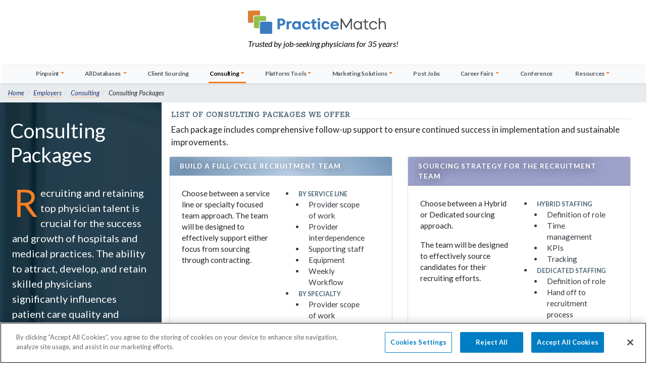

--- FILE ---
content_type: text/html;charset=UTF-8
request_url: https://www.practicematch.com/employers/consulting/consulting-packages.cfm
body_size: 20466
content:
<!DOCTYPE html>
<html lang="en">
<head>
<meta charset="utf-8" />
<meta name="viewport" content="width=device-width, initial-scale=1" />
<title>Consulting Packages | Expert Recruitment Consulting Services</title>
<meta name="description" content="Evaluate your recruitment team and structure, analyze pipeline efficiency, identify bottlenecks, benchmark performance, and implement an improvement plan." />
<link rel="canonical" href="https://www.practicematch.com/employers/consulting/consulting-packages.cfm" />
<meta name="author" content="PracticeMatch" />
<meta http-equiv="X-UA-Compatible" content="IE=edge" />
<meta property="og:image" content="/images/practice-match-logo.png" />
<script type="text/plain" class="optanon-category-C0004">
(function(i,s,o,g,r,a,m){i['GoogleAnalyticsObject']=r;i[r]=i[r]||function(){
(i[r].q=i[r].q||[]).push(arguments)},i[r].l=1*new Date();a=s.createElement(o),
m=s.getElementsByTagName(o)[0];a.async=1;a.src=g;m.parentNode.insertBefore(a,m)
})(window,document,'script','//www.google-analytics.com/analytics.js','ga');
ga('create', 'UA-64828619-1', 'auto');
ga('send', 'pageview');
</script>
<!-- Google Tag Manager prod only-->
<script>(function(w,d,s,l,i){w[l]=w[l]||[];w[l].push({'gtm.start':
new Date().getTime(),event:'gtm.js'});var f=d.getElementsByTagName(s)[0],
j=d.createElement(s),dl=l!='dataLayer'?'&l='+l:'';j.async=true;j.src=
'//www.googletagmanager.com/gtm.js?id='+i+dl;f.parentNode.insertBefore(j,f);
})(window,document,'script','dataLayer','GTM-W7455K');</script>
<!-- Google tag (gtag.js) -->
<script async src="https://www.googletagmanager.com/gtag/js?id=AW-946961400">
</script>
<script>
window.dataLayer = window.dataLayer || [];
function gtag(){dataLayer.push(arguments);}
gtag('js', new Date());
gtag('config', 'AW-946961400');
</script>
<script type="text/javascript" class="optanon-category-C0002">
setTimeout(function(){var a=document.createElement("script");
var b=document.getElementsByTagName("script")[0];
a.src=document.location.protocol+"//script.crazyegg.com/pages/scripts/0069/5393.js?"+Math.floor(new Date().getTime()/3600000);
a.async=true;a.type="text/javascript";b.parentNode.insertBefore(a,b)}, 1);
</script>
<link rel="stylesheet" href="https://maxcdn.bootstrapcdn.com/bootstrap/4.4.1/css/bootstrap.min.css" /> 
<link rel="stylesheet" href="/plugins/font-awesome/css/font-awesome.min.css" />
<link href="https://fonts.googleapis.com/css?family=Lato:100,100i,300,300i,400,400i,700,700i,900,900i&amp;display=swap" rel="stylesheet">
<link rel="stylesheet" href="/css/new-styles-global.css?v=150" type="text/css">
<link rel="stylesheet" href="/css/new-styles-buttons-and-colors.css?v=150" type="text/css">
<link rel="stylesheet" href="/css/mega-menu.css?v=150" type="text/css">
<link rel="stylesheet" href="/css/fonts/icomoon-new/style.css" type="text/css"> 
<link rel="stylesheet" href="/css/new-employers.css?v=150" type="text/css">
<link rel="preconnect" href="https://fonts.googleapis.com">
<link rel="preconnect" href="https://fonts.gstatic.com" crossorigin>
<link href="https://fonts.googleapis.com/css2?family=Roboto+Serif&display=swap" rel="stylesheet"> 
<script src="//ajax.googleapis.com/ajax/libs/jquery/3.5.1/jquery.min.js"></script>
<link rel="preconnect" href="https://www.google.com">
<link rel="preconnect" href="https://www.gstatic.com" crossorigin>
</head>
<body id="employers-site">
<div id="signin-modal" class="modal fade" tabindex="-1" role="dialog" aria-modal="true">
<div class="modal-dialog modal-sm" role="document">
<div class="modal-content py-1 px-2">
<div class="modal-body">
<h2 class="user-icon text-center text-pm-blue mt-0 mb-4"><span class="sr-only">My Account / Create Account</span> <i class="fa fa-user-circle text-secondary"></i>
</h2>
<form role="form" class="validate-form">
<div class="input-group mb-3">
<div class="input-group-prepend"><span class="input-group-text"><i class="fa fa-envelope"></i></span></div>
<label for="form-email" class="sr-only">Email Address</label>
<input type="email" class="form-control validate-field" id="form-email" name="email" placeholder="My Email Address">
</div>
<div class="input-group mb-3">
<div class="input-group-prepend"><span class="input-group-text"><i class="fa fa-lock fa-lg"></i></span></div>
<label for="password" class="sr-only">Password</label>
<input type="password" class="form-control validate-field" id="password" name="password" placeholder="My Password" autocomplete="off">
</div>
<button class="btn btn-block btn-green" id="verifyLogin">Sign In</button>
<p class="text-left"><a href="#" id="forgotPass" class="ml-1 mb-3"><small>Forgot My Password</small></a></p>
<div class="input-group ml-1 mb-3">
<div class="custom-control custom-checkbox">
<input class="custom-control-input" type="checkbox" id="rememberMe">
<label class="custom-control-label small pt-1" for="rememberMe">Remember Email Address</label>
</div>
</div>
<div class="dropdown mb-2">
<button type="button" class="btn btn-sm dropdown-toggle btn-secondary btn-block" data-toggle="dropdown">Create Account</button>
<div class="dropdown-menu pb-1">
<a class="dropdown-item border-bottom" href="/physicians/profile/create-physician-profile.cfm">I am a Physician</a>
<a class="dropdown-item" href="/advanced-practitioners/profile/create-profile.cfm">I am an Advanced Practitioner</a>
</div>
</div>
</form>
<p class="text-right text-small pt-4"><a class="close" data-dismiss="modal" aria-label="Close">close</a></p>
</div>
</div>
</div>
</div>
<!-- Google Tag Manager prod only-->
<noscript><iframe src="//www.googletagmanager.com/ns.html?id=GTM-W7455K"
height="0" width="0" style="display:none;visibility:hidden"></iframe></noscript>
<header id="main-menu-container" class="px-3 px-md-0 shadow-sm">
<nav class="navbar navbar-light navbar-expand-lg flex-row flex-lg-column">
<div id="logo" class="navbar-brand d-flex flex-row justify-content-center align-items-start container-fluid mx-auto mt-3">
<div class="d-flex flex-column flex-lg-row justify-content-center align-items-center w-lg-100 px-md-5">
<div class="d-flex flex-column"><a class="d-block" href="/" title="Practice Match: Matching physicians with employers"><img class="img-fluid" src="/images/practice-match-logo.png" alt="PracticeMatch logo"></a>
<div class="d-lg-block mt-2 d-none small"><em>Trusted by job-seeking physicians for 35 years!</em></div>
</div>
</div>
<button class="navbar-toggler ml-auto mr-3 d-flex d-lg-none" type="button" data-toggle="collapse" data-target="#MainMenu" aria-controls="MainMenu" aria-expanded="false" aria-label="toggle navigation"><span class="my-toggler text-dark"></span></button>
</div>
<div class="collapse navbar-collapse mt-lg-4 w-lg-100 mx-auto bg-light" id="MainMenu">
<ul class="navbar-nav w-lg-100 justify-content-lg-around px-0 px-lg-5" id="mobile">
<!-- Pinpoint-->
<li class="nav-item dropdown megamenu">
<a class="nav-link dropdown-toggle" href="/employers/databases/pinpoint-profiles/" id="navbarDropdownPinpoint" role="button" data-toggle="dropdown" aria-haspopup="true" aria-expanded="false">Pinpoint</a>
<div class="dropdown-menu" aria-labelledby="navbarDropdownPinpoint">
<div class="container-fluid px-3 px-lg-5" >
<div class="row w-100 pt-0 pt-lg-2 pb-0 pb-lg-3">
<div class="col-lg-12 text-left pb-0 mt-0 mt-lg-1 mb-0 mb-lg-3 pl-xl-4 ">
<div class="row no-gutters">
<ul class="nav list-mega-menu col">
<li class="nav-item mr-lg-5 ">
<a class="nav-link d-none d-lg-block" href="/employers/databases/pinpoint-profiles/index.cfm" title="Pinpoint Physician Database"><span class="font-weight-black">Pinpoint</span>
<span class="d-lg-block d-none px-lg-2">Database of physicians interviewed by PracticeMatch. We interview over 40% of graduating residents and fellows each year.</span></a>
</li>
<li class="nav-item mt-0 mt-lg-1 pt-0 pt-lg-2 pb-0 d-none d-lg-flex flex-row justify-content-start align-content-start text-left">
<a class="btn btn-green btn-block mt-2 mb-2 mr-lg-3 no-wrap"
href="mailto:Information@PracticeMatch.com?subject=I'm interested in Pinpoint Profiles"
type="submit">
<i class="fa fa-envelope"></i> Email Us </a>
<a class="btn btn-blue btn-block mb-2 mr-lg-3 no-wrap"
href=" tel:+1-800-489-1440" type="tel"><i
class="fa fa-phone"></i>
Call Us</a>
<a class="btn btn-orange btn-block mb-2 ml-lg-0 no-wrap"
href="/employers/databases/pinpoint-profiles/schedule-a-pinpoint-demo.cfm"
title="Schedule Pinpoint Demo"><i class="fa fa-calendar"></i>
Schedule Demo</a>
</li>
</ul>
<ul class="nav list-mega-menu col-lg-7 d-none d-lg-block">
<li class="nav-item px-lg-5">
<div class="card mt-lg-3 bg-light shadow-sm">
<div class="card-body text-center d-flex justify-content-between text-steel">
<div class="ml-2 mr-2">
<span class="d-block display-5 text-orange font-weight-black opacity-55">481,665</span>
Total Interviewed Physicians
</div>
<div class="ml-2 mr-2">
<!-- <i class="new-employers-counter-icon fa fa-medkit "> </i>-->
<span
class="d-block display-5 text-orange font-weight-black opacity-55">
99,139</span>
Active Interviewed Job Seekers
</div>
<div class="ml-2 mr-2">
<!-- <i class="new-employers-counter-icon fa fa-users"></i> -->
<span class="d-block display-5 text-orange font-weight-black opacity-55">
88,512</span>Matched Candidates (Last 30 Days)
</div>
</div>
</div>
</li>
</ul>
<!--/.row-->
</div>
</div>
</div>
</div>
</div>
</li>
<!--AllDatabases-->
<li class="nav-item dropdown megamenu">
<a class="nav-link dropdown-toggle " href="/employers/databases/" id="navbarDropdownAllDatabases"
role="button" data-toggle="dropdown" aria-haspopup="true" aria-expanded="false">All Databases </a>
<div class="dropdown-menu" aria-labelledby="navbarDropdownAllDatabases">
<div class="container-fluid px-3 px-lg-5" >
<div class="row w-100 pt-0 pt-lg-2 pb-0 pb-lg-3">
<div class="col-lg-12 text-left pb-0 mt-0 mt-lg-1 mb-0 mb-lg-3 pl-xl-4">
<div class="row row-cols-lg-4 no-gutters">
<ul class="nav list-mega-menu col">
<li class="nav-item mr-lg-5 ">
<a class="nav-link" href="/employers/databases/pinpoint-profiles/"
title="MedTies"><span class="font-weight-black">Pinpoint</span>
<span class="d-lg-block d-none px-lg-2">479,000+ physicians interviewed by PracticeMatch.</span></a>
</li>
<li class="nav-item mr-lg-5 ">
<a class="nav-link" href="/employers/databases/medties/index.cfm" title="MedTies"><span class="font-weight-black">MedTies</span>
<span class="d-lg-block d-none px-lg-2">Over 1 million practicing physicians registered with the American Medical Association (AMA).</span></a>
</li>
</ul>
<ul class="nav list-mega-menu col">
<li class="nav-item mr-lg-5 ">
<a class="nav-link" href="/employers/databases/apmatch/" title="APMatch"><span
class="font-weight-black">APMatch</span>
<span class="d-lg-block d-none px-lg-2">50k+ self-entered Advanced Practitioner profiles in 6 profession types and over 45 specialties.</span></a>
</li>
<li class="nav-item mr-lg-5 ">
<a class="nav-link" href="/employers/databases/advanced-practitioner/" title="AdvPrac"><span class="font-weight-black">AdvPrac</span>
<span class="d-lg-block d-none px-lg-2">573,000+ Advanced Practitioners with over 80 specialties provided by a third-party source. </span></a>
</li>
</ul>
<ul class="nav list-mega-menu col">
<li class="nav-item mr-lg-5 ">
<a class="nav-link" href="/employers/databases/workties/"
title="HCPTies"><span class="font-weight-black">WorkTies</span>
<span class="d-lg-block d-none px-lg-2">Over 6 million working candidates including physicians, advanced practice providers, dentists, executives, counselors, and more. This data is pulled from NPI, Medicare, and Physician Compare. </span></a>
</li>
<li class="nav-item mr-lg-5 ">
<a class="nav-link" href="/employers/databases/hcpties/" title="HCPTies"><span
class="font-weight-black">HCPTies</span>
<span class="d-lg-block d-none px-lg-2">Over 1.9 million non-physician and non-APP candidates across 2,100 specialties, including IT staff, social workers, nurses, and more, provided by a third-party source. </span></a>
</li>
</ul>
<div class="col-lg-3 mt-0 mt-lg-1 pt-0 pt-lg-2 pb-0 d-none d-lg-flex flex-wrap text-right align-content-start">
<a class="btn btn-green btn-block mt-2 mb-2 ml-lg-3 ml-xl-5 no-wrap"
href="mailto:Information@PracticeMatch.com?subject=I would like to learn more about PracticeMatch Databases"
type="submit"> <i class="fa fa-envelope"></i>
Email Us </a>
<a class="btn btn-blue btn-block mb-2 ml-lg-3 ml-xl-5 no-wrap"
href="tel:+1-800-489-1440" type="tel"><i class="fa fa-phone"></i>
Call
Us</a>
<button class="btn btn-orange btn-block mb-2 ml-lg-3 ml-xl-5 no-wrap"
data-toggle="collapse" data-target="#selectDatabase"
aria-expanded="false" aria-controls="selectDatabase"><i
class="fa fa-calendar"></i>
Schedule Demo <i class="fa fa-caret-down"></i>
</button>
<ul class="collapse list-group list-group-flush w-100 ml-lg-3 ml-xl-5"
id="selectDatabase">
<li class="list-group-item text-center py-1 btn btn-sm"><a
class="border-0" href="/employers/databases/pinpoint-profiles/schedule-a-pinpoint-demo.cfm"
title="Pinpoint"> <i class="fa fa-caret-right text-orange fa-sm"></i> Pinpoint</a>
</li>
<li class="list-group-item text-center py-1 btn btn-sm"><a
class="border-0" href="/employers/databases/medties/medties-schedule-a-demo.cfm"
title="MedTies"><i class="fa fa-caret-right text-orange fa-sm"></i> MedTies</a>
</li>
<li class="list-group-item text-center py-1 btn btn-sm"><a
class="border-0" href="/employers/databases/apmatch/apmatch-schedule-a-demo.cfm"
title="APMatch"><i class="fa fa-caret-right text-orange fa-sm"></i> APMatch</a>
</li>
<li class="list-group-item text-center py-1 btn btn-sm"><a
class="border-0"
href="/employers/databases/advanced-practitioner/advprac-schedule-a-demo.cfm"
title="AdvPrac"><i class="fa fa-caret-right text-orange fa-sm"></i> AdvPrac</a>
</li>
<li class="list-group-item text-center py-1 btn btn-sm"><a
class="border-0"
href="/employers/databases/workties/workties-schedule-a-demo.cfm"
title="WorkTies"><i class="fa fa-caret-right text-orange fa-sm"></i> WorkTies</a>
</li>
<li class="list-group-item text-center py-1 btn btn-sm"><a
class="border-0"
href="/employers/databases/hcpties/hcpties-schedule-a-demo.cfm"
title="HCPTies"><i class="fa fa-caret-right text-orange fa-sm"></i> HCPTies</a>
</li>
</ul>
</div>
</div>
</div> 
</div> 
</div> 
</div>
</li>
<!--.nav-item.dropdown.megamenu new databases -->
<!--/.nav-item.dropdown.megamenu apmatch-->
<!-- Candidate Sourcing-->
<li class="nav-item">
<a class="nav-link no-wrap " href="/employers/client-sourcing/">Client Sourcing</a>
</li> 
<!-- Consulting-->
<li class="nav-item dropdown megamenu">
<a class="nav-link dropdown-toggle active" href="/employers/consulting/" id="navbarConsulting" role="button" data-toggle="dropdown" aria-haspopup="true" aria-expanded="false">Consulting</a>
<div class="dropdown-menu" aria-labelledby="navbarDropdownConsulting">
<div class="container-fluid px-3 px-lg-5">
<div class="row w-100 pt-0 pt-lg-2 pb-0 pb-lg-3">
<div class="col-lg-12 text-left pb-0 mt-0 mt-lg-1 mb-0 mb-lg-3 pl-xl-4">
<div class="row row-cols-lg-4 no-gutters">
<ul class="nav list-mega-menu col">
<li class="nav-item mr-lg-5 active">
<a class="nav-link" href="/employers/consulting/consulting-packages.cfm" title="Consulting Packages"><span class="font-weight-black">Consulting Packages Offered</span> <span class="d-lg-block d-none pl-lg-2 pr-lg-4">Expertise and support to enhance your recruitment process, overcome common hurdles, and build high-performing teams.</span></a>
</li>
</ul>
<ul class="nav list-mega-menu col">
<li class="nav-item mr-lg-5 ">
<a class="nav-link" href="/employers/consulting/consulting-case-studies.cfm" title="Consulting Case Studies"><span class="font-weight-black">Consulting Case Studies </span> <span class="d-lg-block d-none px-lg-2">Review consulting case studies to learn more about our solution-focused process for healthcare organizations of all sizes.</span></a>
</li>
</ul>
<ul class="nav list-mega-menu col">
<li class="nav-item mr-lg-5 ">
<a class="nav-link" href="/employers/consulting/healthcare-recruiter-training.cfm" title="Provider Recruitment Bootcamp"><span class="font-weight-black">PracticeMatch University for Recruitment Providers</span> <span class="d-lg-block d-none px-lg-2">Structured training to elevate provider recruitment skills and performance.</span></a>
</li>
</ul>
<div class="col-lg-3 mt-0 mt-lg-1 pt-0 pt-lg-2 pb-0 d-none d-lg-flex flex-wrap text-right align-content-start">
<a class="btn btn-green btn-block mt-2 mb-2 ml-lg-3 ml-xl-5 "
href="mailto:Information@PracticeMatch.com?subject=I would like to learn more about PracticeMatch Expert Consulting"
type="submit"> <i class="fa fa-envelope"></i>
Email Us </a>
<a class="btn btn-blue btn-block mb-2 ml-lg-3 ml-xl-5 "
href="tel:+1-800-489-1440" type="tel"><i class="fa fa-phone"></i>
Call
Us</a>
<a class="btn btn-orange btn-block mb-2 ml-lg-3 ml-xl-5" href="/employers/consulting/schedule-a-consulting-demo.cfm"
title="Schedule a Consulting Demo"><i class="fa fa-calendar"></i> Schedule Demo</a>
</div>
</div>
</div>
</div>
</div>
</div><!-- /.dropdown-menu-->
</li><!--/.nav-item.dropdown.megamenu consulting solutions-->
<!-- Platform Tools -->
<li class="nav-item dropdown megamenu">
<a class="nav-link dropdown-toggle" href="/employers/platform-tools/" id="navbarDropdownPlatformTools" role="button" data-toggle="dropdown" aria-haspopup="true" aria-expanded="false">Platform Tools</a>
<div class="dropdown-menu" aria-labelledby="navbarDropdownPlatformTools">
<div class="container-fluid px-3 px-lg-5" >
<div class="row w-100 pt-0 pt-lg-2 pb-0 pb-lg-3">
<div class="col-lg-12 text-left pb-0 mt-0 mt-lg-1 mb-0 mb-lg-3 pl-xl-4">
<div class="row row-cols-lg-4 no-gutters">
<ul class="nav list-mega-menu col">
<li class="nav-item mr-lg-5 ">
<a class="nav-link" href="/employers/platform-tools/data-management.cfm" title="Data Management"><span class="font-weight-black"> Data Management</span>
<span class="d-lg-block d-none px-lg-2">Gain instant access to critical data for all active opportunities and candidates, while also monitoring candidate flow and contacts. </span></a>
</li>
<li class="nav-item dotted mr-lg-5">
<li class="nav-item mr-lg-5 ">
<a class="nav-link"	href="/employers/platform-tools/email.cfm"
title="Email"><span class="font-weight-black">Email</span>
<span class="d-lg-block d-none px-lg-2">Use our HTML templates, A/B test your campaigns, and schedule drip marketing campaigns easily. 
</span></a>
</li>
<li class="nav-item mr-lg-5 ">
<a class="nav-link"
href="/employers/platform-tools/tracking.cfm"
title="Tracking"><span class="font-weight-black">Tracking</span>
<span class="d-lg-block d-none px-lg-2">Track the progress of your candidates and/or opportunities and monitor email opt-outs. You can customize milestones relevant to your unique recruitment process in our ATS.
</span></a>
</li>
<li class="nav-item mr-lg-5 ">
<a class="nav-link"
href="/employers/platform-tools/active-leads.cfm"
title="Tracking"><span class="font-weight-black">ActiveLeads</span>
<span class="d-lg-block d-none px-lg-2">ActiveLeads is the newest enhancement to PracticeMatch. Get daily leads that have recently shown interest in similar opportunities to those you have posted on our job board.</a>
</li>
</ul>
<ul class="nav list-mega-menu col">
<li class="nav-item mr-lg-5 ">
<a class="nav-link" href="/employers/platform-tools/textmatch.cfm"
title="TextMatch by Practicematch"><span
class="font-weight-black">TextMatch</span>
<span class="d-lg-block d-none px-lg-2">Quickly contact physician and or advanced practitioner candidates by selecting your opportunity and sending directly to candidates. </span></a>
</li>
<li class="nav-item mr-lg-5 ">
<a class="nav-link" href="/employers/platform-tools/providerconnect.cfm"
title="TextMatch by Practicematch"><span class="font-weight-black">ProviderConnect</span>
<span class="d-lg-block d-none px-lg-2">Automate physician outreach, boosting recruiter efficiency and candidate engagement through seamless, spam-protected calling integrated with PracticeMatch. </span></a>
</li>
<li class="nav-item mr-lg-5 ">
<a class="nav-link" href="/employers/platform-tools/reports.cfm"
title="Reporting"><span class="font-weight-black">Reports</span>
<span class="d-lg-block d-none px-lg-2">Create robust, printer- and spreadsheet-friendly reports in graph or list format to track the status of candidates, opportunities, notes, and milestones. </span></a>
</li>
<li class="nav-item mr-lg-5 ">
<a class="nav-link" href="/employers/platform-tools/job-board.cfm" title="Job Boards by Practicematch"><span class="font-weight-black">Job Board</span> 
<span class="d-lg-block d-none px-lg-2">Post open opportunities on our Advanced Practitioner, Physician, and/or Healthcare job boards, which are viewed by thousands of candidates per month. </span></a>
</li>
<li class="nav-item mr-lg-5 ">
<a class="nav-link" href="/employers/platform-tools/api-integrations.cfm"
title="Learn about API Integration"><span class="font-weight-black">API Integrations</span>
<span class="d-lg-block d-none px-lg-2">Learn about our assortment of API integrations to optimize your physician recruitment workflow.</span></a>
</li>
</ul>
<ul class="nav list-mega-menu col">
<li class="nav-item mr-lg-5 ">
<a class="nav-link" href="/employers/platform-tools/provider-platform.cfm" title="Provider Platform / NAS ACTIVATE "><span class="font-weight-black">Provider Platform</span><span class="d-lg-block d-none px-lg-2">Create a better provider recruiting experience with a dedicated microsite or landing page for physicians and APPs using a software solution from NAS ACTIVATE. </span></a>
</li>
<li class="nav-item mr-lg-5 ">
<a class="nav-link" href="/employers/platform-tools/cv-builder.cfm"
title="Add the CV Builder by PracticeMatch tool to your website"><span
class="font-weight-black">CV Builder</span><span class="d-lg-block d-none px-lg-2">Add the CV Builder tool to your website so that candidates can quickly create their CV for future use. You will have access to any information submitted by physicians to create their CVs. </span></a>
</li>
<li class="nav-item mr-lg-5 ">
<a class="nav-link" href="/employers/platform-tools/xml-job-feeds.cfm"
title="XML Job Feeds"><span class="font-weight-black">XML Job Feeds</span><span class="d-lg-block d-none px-lg-2">Our jobs are currently listed. If your jobs are already on our job board, we can provide you with an XML feed so you can easily post your jobs on your own website. </span></a>
</li>
<li class="nav-item mr-lg-5 ">
<a class="nav-link"
href="/employers/platform-tools/job-embedding.cfm"
title="Job Embedding"><span class="font-weight-black">Job Embedding</span><span class="d-lg-block d-none px-lg-2">If you host your jobs on our website, we can easily provide you with 2 lines of code that will allow all those job postings to appear on your website.</span></a>
</li>
</ul>
<div class="col-lg-3 mt-0 mt-lg-1 pt-0 pt-lg-2 pb-0 d-none d-lg-flex flex-wrap text-right align-content-start">
<a class="btn btn-green btn-block mt-2 mb-2 ml-lg-3 ml-xl-5"
href="mailto:Information@PracticeMatch.com?subject=I would like to learn more about the Platform PracticeMatch offers"
type="submit"> <i class="fa fa-envelope"></i>
Email Us </a>
<a class="btn btn-blue btn-block mb-2 ml-lg-3 ml-xl-5 "
href="tel:+1-800-489-1440" type="tel"><i class="fa fa-phone"></i> Call Us</a>
<a class="btn btn-orange btn-block mb-2 ml-lg-3 ml-xl-5 " href="/employers/platform-tools/platform-schedule-a-demo.cfm"
title="Schedule Platform Tools Demo"><i class="fa fa-calendar"></i> Schedule Demo</a>
</div>
</div><!--/.row-->
</div> 
</div>
</div>
</div>
</li>
<!--/.nav-item.dropdown.megamenu platform tools -->
<!-- Marketing Solutions-->
<li class="nav-item dropdown megamenu">
<a class="nav-link dropdown-toggle" href="/employers/marketing-solutions/" id="navbarDropdownMarketing" role="button" data-toggle="dropdown" aria-haspopup="true" aria-expanded="false">Marketing Solutions</a>
<div class="dropdown-menu" aria-labelledby="navbarDropdownMarketing">
<div class="container-fluid px-3 px-lg-5">
<div class="row w-100 pt-0 pt-lg-2 pb-0 pb-lg-3">
<div class="col-lg-12 text-left pb-0 mt-0 mt-lg-1 mb-0 mb-lg-3 pl-xl-4">
<div class="row row-cols-lg-4 no-gutters">
<ul class="nav list-mega-menu col">
<li class="nav-item mr-lg-5 ">
<a class="nav-link" href="/employers/marketing-solutions/marketing-plus.cfm" title="Marketing Plus Solution"><span class="font-weight-black">Marketing <i class="fa fa-plus fa-small"></i></span> <span class="d-lg-block d-none px-lg-2">Whether your focus is on Residency Programs, upgrading your presence at specialty conferences, or leveling up your overall recruitment strategy into a streamlined recruitment marketing plan, we have the skills, knowledge, and creative passion to bring your project to life.</span></a>
</li>
<li class="nav-item mr-lg-5 ">
<a class="nav-link" href="/employers/marketing-solutions/direct-mail-campaigns.cfm" title="Direct Mail Campaign"><span class="font-weight-black">Direct Mail Campaigns </span> <span class="d-lg-block d-none px-lg-2">Send postcards directly to candidates to grab their attention and inform them about your open position(s). </span></a>
</li>
</ul>
<ul class="nav list-mega-menu col">
<li class="nav-item mr-lg-5 ">
<a class="nav-link" href="/employers/marketing-solutions/custom-digital-marketing.cfm" title="Custom Digital Marketing"><span class="font-weight-black">Custom Digital Marketing</span> <span class="d-lg-block d-none px-lg-2">Reach candidates through a multichannel marketing mix using social media posts, digital ad campaigns, custom event planning, and more. </span></a>
</li>
<li class="nav-item mr-lg-5 ">
<a class="nav-link" href="/employers/marketing-solutions/addressable-geofencing.cfm" title="Addressable Geofencing"><span class="font-weight-black">Addressable Geofencing</span>
<span class="d-lg-block d-none px-lg-2">Target your desired candidate audience with a display campaign using street addresses, resulting in improved reach for your ads. </span></a>
</li>
</ul>
<ul class="nav list-mega-menu col">
<li class="nav-item mr-lg-5 ">
<a class="nav-link" href="/employers/marketing-solutions/residency-level-marketing.cfm" title="Residency Level Marketing"><span class="font-weight-black">Residency Level Marketing</span> <span class="d-lg-block d-none px-lg-2">Reach residents through a multiprong marketing campaign to build rapport with a bunch of candidates before you need to recruit them. </span></a>
</li>
</ul>
<div class="col-lg-3 mt-0 mt-lg-1 pt-0 pt-lg-2 pb-0 d-none d-lg-flex flex-wrap text-right align-content-start">
<a class="btn btn-green btn-block mt-2 mb-2 ml-lg-3 ml-xl-5 "
href="mailto:Information@PracticeMatch.com?subject=I would like to learn more about our Marketing Solutions"
type="submit"> <i class="fa fa-envelope"></i>
Email Us </a>
<a class="btn btn-blue btn-block mb-2 ml-lg-3 ml-xl-5 "
href="tel:+1-800-489-1440" type="tel"><i class="fa fa-phone"></i>
Call
Us</a>
<a class="btn btn-orange btn-block mb-2 ml-lg-3 ml-xl-5 " href="/employers/marketing-solutions/marketing-schedule-a-demo.cfm"
title="Schedule Marketing Solutions Demo"><i class="fa fa-calendar"></i> Schedule Demo</a>
</div>
</div>
</div>
</div>
</div>
</div><!-- /.dropdown-menu-->
</li><!--/.nav-item.dropdown.megamenu marketing solutions-->
<li class="nav-item">
<a class="nav-link no-wrap " href="/employers/job-board/jobmatch/">Post Jobs</a>
</li> 
<!--/.nav-item.dropdown.megamenu-->
<!-- Career Fairs-->
<li class="nav-item dropdown megamenu">
<a class="nav-link dropdown-toggle" href="/employers/career-fairs-and-events/" id="navbarDropdownCareerFairs" role="button" data-toggle="dropdown" aria-haspopup="true" aria-expanded="false">Career Fairs </a>
<div class="dropdown-menu" aria-labelledby="navbarDropdownCareerFairs">
<div class="container-fluid px-3 px-lg-5" >
<div class="row w-100 pt-0 pt-lg-2 pb-0 pb-lg-3">
<div class="col-lg-12 text-left pb-0 mt-0 mt-lg-1 mb-0 mb-lg-3 pl-xl-4">
<div class="row row-cols-lg-3 no-gutters">
<ul class="nav list-mega-menu col">
<li class="nav-item mr-lg-5 ">
<a class="nav-link"
href="/employers/career-fairs-and-events/career-fairs.cfm"
title="PracticeMatch Career Fairs"><span class="font-weight-black">PracticeMatch Career Fairs</span>
<span class="d-lg-block d-none px-lg-2">Exhibit at our in-person and virtual nationwide fairs, and connect with actively seeking candidates, including physicians, and APP's. </span></a>
<ul class="nav list-mega-menu mega-submenu bg-light-blue d-lg-block d-none ml-3 mr-3">
<li class="nav-item py-0 border-bottom-white w-100">
<a class="nav-link py-0"
href="/employers/career-fairs-and-events/career-fairs.cfm"
title="Career Fair Registration">Career Fair Registration</a>
</li>
<li class="nav-item py-0 border-bottom-white w-100">
<a class="nav-link py-0"
href="/employers/career-fairs-and-events/FAQ.cfm"
title="Career Fairs FAQ">FAQ</a>
</li>
<li class="nav-item py-0 order-bottom-white w-100">
<a class="nav-link py-0"
href="/employers/career-fairs-and-events/career-fairs-multiple-register-request.cfm"
title="Multiple Career Fairs Registration">
Multiple Career Fairs Registration</a>
</li>
<li class="nav-item py-0 border-bottom-white w-100">
<a class="nav-link"
href="/employers/career-fairs-and-events/sponsorship.cfm"
title="Career Fair Sponsorship">Sponsorship</a>
</li>
</ul>
</li>
</ul>
<ul class="nav list-mega-menu col">
<li class="nav-item mr-lg-5 ">
<a class="nav-link" href="/employers/career-fairs-and-events/healthcarefairs.cfm" title="HealthCareFairs PracticeMatch Virtual Events Platform"><span class="font-weight-black">Virtual Events Platform</span>
<span class="d-lg-block d-none px-lg-2">Host virtual events on our platform, allowing for full event customization, pre- and post-show attendee lists, a virtual chat feature, the ability to categorize booths, and more. </span>
</a>
</li>
</ul>
<ul class="nav list-mega-menu col d-lg-flex d-none flex-wrap text-right align-content-start">
<li class="nav-item mr-5 px-5 w-100">
<a class="btn btn-green btn-block mt-2 mb-2 mr-lg-5 no-wrap" href="mailto:Information@PracticeMatch.com?subject=I'm interested in Medties" type="submit"> <i class="fa fa-envelope"></i> Email Us </a>
</li>
<li class="nav-item mr-5 px-5 w-100">
<a class="btn btn-blue btn-block mb-2 mr-lg-5 no-wrap" href="tel:+1-800-489-1440" type="tel"><i class="fa fa-phone"></i> Call Us</a>
</li>
</ul>
</div>
</div>
</div>
</div>
</div>
</li>
<li class="nav-item">
<a class="nav-link text-nowrap mr-1 " 
href="/employers/annual-conference/" title="PracticeMatch Annual Recruiter Conference PMRC">Conference</a>
</li>
<!--/.nav-item.dropdown.megamenu-->
<!-- EventMatch -->
<li class="nav-item dropdown megamenu">
<a class="nav-link dropdown-toggle " href="/employers/employer-resources" id="navbarDropdownEmployerResources" role="button" data-toggle="dropdown" aria-haspopup="true" aria-expanded="false">Resources</a>
<div class="dropdown-menu" aria-labelledby="navbarDropdownEmployerResources">
<div class="container-fluid px-3 px-lg-5" >
<div class="row w-100 pt-0 pt-lg-2 pb-0 pb-lg-3">
<div class="col-lg-12 text-left pb-0 mt-0 mt-lg-1 mb-0 mb-lg-3 pl-xl-4">
<div class="row row-cols-lg-3 no-gutters">
<ul class="nav list-mega-menu col">	
<li class="nav-item mr-lg-5 ">
<a class="nav-link" href="/employers/employer-resources/recruitment-case-studies/" title="Case Studies"><span class="font-weight-black">Case Studies</span> <span class="d-lg-block d-none px-lg-2">Hear from our clients on how PracticeMatch can help hospitals and healthcare systems of all sizes across the nation </span></a>
<ul class="nav list-mega-menu mega-submenu bg-light-blue d-lg-block d-none ml-3 mr-3">
<li class="nav-item py-0 pl-2 border-bottom-white w-100">
<a class="nav-link py-0"
href="/employers/employer-resources/recruitment-case-studies/cleveland-clinic.cfm"
title="Cleveland Clinic"> Cleveland Clinic</a>
</li>
<li class="nav-item py-0 pl-2 border-bottom-white w-100">
<a class="nav-link py-0"
href="/employers/employer-resources/recruitment-case-studies/baptist-health.cfm"
title="Baptist Health"> Baptist Health</a>
</li>
<li class="nav-item py-0 pl-2 border-bottom-white w-100">
<a class="nav-link py-0"
href="/employers/employer-resources/recruitment-case-studies/kaweah-delta.cfm"
title="Kaweah Delta Healthcare"> Kaweah Delta Healthcare</a>
</li>
<li class="nav-item py-0 pl-2 border-bottom-white w-100">
<a class="nav-link py-0"
href="/employers/employer-resources/recruitment-case-studies/pediatric-associates.cfm"
title="Pediatric Associates"> Pediatric Associates</a>
</li>
<li class="nav-item py-0 pl-2 border-bottom-white w-100">
<a class="nav-link py-0"
href="/employers/employer-resources/recruitment-case-studies/pelvic-rehabilitation-medicine.cfm"
title="Pelvic Rehabilitation Medicine">Pelvic Rehabilitation </a>
</li>
</ul>
</li>
</ul>
<ul class="nav list-mega-menu col">
<li class="nav-item mr-lg-5 ">
<a class="nav-link" href="/employers/employer-resources/recruitment-articles/" title="Recruitment Articles"><span class="font-weight-black">Recruitment Articles</span> <span class="d-lg-block d-none px-lg-2">Stay up to date on the latest topics in physician recruitment. </span></a>
<ul class="nav list-mega-menu mega-submenu bg-light-blue d-lg-block d-none ml-3 mr-3">
<li class="nav-item py-0 pl-2 border-bottom-white w-100 ">
<a class="nav-link " href="/employers/employer-resources/recruitment-articles/the-physician-workforce-sustainability-crisis.cfm" type="submit">The Physician Workforce Sustainability Crisis</a>
</li>
<li class="nav-item py-0 pl-2 border-bottom-white w-100 ">
<a class="nav-link " href="/employers/employer-resources/recruitment-articles/the-cost-of-vacancy-why-you-can-t-afford-to-delay-your-2026-physician-hiring-strategy.cfm" type="submit">The Cost of Vacancy: Why You Can’t Afford to Delay Your 2026 Physician Hiring Strategy</a>
</li>
<li class="nav-item py-0 pl-2 border-bottom-white w-100 ">
<a class="nav-link " href="/employers/employer-resources/recruitment-articles/finishing-q4-strong-december-hiring-trends-every-healthcare-recruiter-should-expect.cfm" type="submit">Finishing Q4 Strong: December Hiring Trends Every Healthcare Recruiter Should Expect</a>
</li>
<li class="nav-item py-0 pl-2 border-bottom-white w-100 ">
<a class="nav-link " href="/employers/employer-resources/recruitment-articles/why-physician-candidate-experience-matters-from-first-hello-to-relocation-success.cfm" type="submit">Why Physician Candidate Experience Matters—From First Hello to Relocation Success</a>
</li>
<li class="nav-item py-0 pl-2 border-bottom-white w-100 ">
<a class="nav-link " href="/employers/employer-resources/recruitment-articles/avoiding-recruitment-nightmares-common-pitfalls-in-healthcare-hiring-and-how-to-steer-clear.cfm" type="submit">Avoiding Recruitment Nightmares: Common Pitfalls in Healthcare Hiring and How to Steer Clear</a>
</li>
</ul>
</li>
</ul>
<ul class="nav list-mega-menu col">
<li class="nav-item mr-lg-5 ">
<a class="nav-link" href="/employers/employer-resources/white-papers/" title="PracticeMatch White Papers"><span class="font-weight-black">White Papers</span> <span class="d-lg-block d-none px-lg-2">Explore our White Paper library for expert insights and practical strategies to help you overcome today's provider recruitment and retention challenges. </span></a>
<ul class="nav list-mega-menu mega-submenu bg-light-blue d-lg-block d-none ml-3 mr-3">
<li class="nav-item py-0 pl-2 border-bottom-white w-100">
<a class="nav-link py-0"
href="/employers/employer-resources/white-papers/after-the-match.cfm" title="PracticeMatch - Match Day white paper"> After the Match</a>
</li>
</ul>
</li>
<li class="nav-item mr-lg-5 ">
<a class="nav-link" href="/employers/employer-resources/benchmarking-report.cfm" title="Best Practice &amp; Our Latest Benchmarking Report"><span class="font-weight-black">Benchmarking Report</span> <span class="d-lg-block d-none px-lg-2">Discover effective physician recruitment strategies to overcome constant challenges in attracting top-tier physicians.</span></a>
</li>
<li class="nav-item mr-lg-5 ">
<a class="nav-link" href="/employers/employer-resources/events.cfm" title="Industry Events &amp; Conferences"><span class="font-weight-black">Industry Events &amp; Conferences</span> <span class="d-lg-block d-none px-lg-2">See what conferences we're attending this year and stop by to chat with us about how we can help you! </span></a>
</li>
<li class="nav-item mr-lg-5 ">
<a class="nav-link" href="/employers/employer-resources/physician-recruiter-playbook.cfm" title="Industry Events &amp; Conferences"><span class="font-weight-black">Physician Recruiters Playbook</span> <span class="d-lg-block d-none px-lg-2">Your step-by-step guide to smarter physician recruitment. Gain insight into how to engage candidates at all milestones in their training journey. </span></a>
</li>
</ul>
</div>
</div>
</div>
</div>
</div>
</li>
<!--/.nav-item.dropdown.megamenu Employer Resources-->
<!--/.nav-item.dropdown.megamenu articles-->
</ul>
</div>
</nav>
</header>
<script type="text/javascript">
$(document).ready(function() {
$('a.nav-link.dropdown-toggle').click(function(e) {
var currWidth = window.innerWidth;
var dropdownExpanded = $(this).attr('aria-expanded');
if (currWidth >= 992 || dropdownExpanded == 'true') {
location.href = this.href;
}
});
});
</script>
<section class="container-fluid pb-0 pb-5 mx-0 px-0">
<section id="breadcrumbs-container" class="d-none d-lg-block border-bottom-0">
<ul class="breadcrumb container-fluid">
<li><a href="/" title="PracticeMatch Home">Home</a></li>
<li><a href="/employers/" title="PracticeMatch Employers">Employers</a></li>
<li><a href="/employers/consulting/" title="Expert Recruitment Consulting Services">Consulting</a></li>
<li>Consulting Packages</li>
</ul>
</section>
<section class="container-fluid position-relative mt-0 mb-n1 mb-lg-0 pt-0">
<div class="row">
<div class="col-xl-3 px-0 mx-0 section-with-bg darker" id="consulting">
<h1 class="display-5 p-3 mt-3 ml-1 mb-0 position-relative zi-5">Consulting Packages </h1>
<div class="card position-relative zi-5 border-0 mt-0 mr-2 ml-1 mb-5 bg-transparent">
<div class="card-body bg-transparent position-relative">
<p class="lead">Recruiting and retaining top physician talent is crucial for the success and growth of hospitals and medical practices. The ability to attract, develop, and retain skilled physicians significantly influences patient care quality and organizational stability. Our Consulting offerings focus on effective physician recruitment strategies, offering insights and actionable steps to elevate your recruitment efforts. Allow us to help your organization in building a team or enhancing the efficacy of your current team, sourcing strategy, pipeline growth, and more. Whether your organization is small or large, we can elevate and enhance your recruitment processes, enabling growth sustainability in recruitment now and into the future. </p>
</div>
</div>
</div>
<div class="col-xl-9 pt-xl-3">
<h3 class="mr-3 ml-1 small text-uppercase text-steel border-bottom mt-4 mt-lg-0 ls-1 font-weight-bold">List of Consulting Packages we offer</h3>
<p class="pl-1 mb-0">Each package includes comprehensive follow-up support to ensure continued success in implementation and sustainable improvements. </p>
<div class="row px-0 pr-3">
<div class="col-12 col-lg-6 mt-3 d-flex align-content-stretch">
<div class="card ">
<div class="card-header silver text-uppercase small font-weight-bold text-white pt-2 pb-2 ls-1 dark-text-shadow">Build a full-cycle Recruitment Team</li>
</div>
<div class="card-body pt-2 px-0 pb-3 d-flex flex-column flex-xl-row justify-content-start bg-white">
<div class="w-xl-50 mt-0 mx-2 p-3 border-0"> 
<p class="medium">Choose between a service line or specialty focused team approach. The team will be designed to effectively support either focus from sourcing through contracting.</p>
</div>
<ul id="silver" class="sponsors silver-level mt-n1 mt-lg-3 text-dark pr-lg-5 w-xl-50 medium">
<li class="top-ul"> <span class="small text-uppercase text-steel font-weight-bold">By Service Line</span></li>
<li>Provider scope of work</li>
<li>Provider interdependence</li>
<li>Supporting staff</li>
<li>Equipment</li>
<li>Weekly Workflow</li>
<li class="top-ul"> <span class="small text-uppercase text-steel font-weight-bold">By Specialty</span></li>
<li>Provider scope of work</li>
<li>Equipment</li>
<li>Weekly Workflow</li>
</ul>
</div>
</div>
</div>
<div class="col-12 col-lg-6 mt-3 d-flex align-content-stretch">
<div class="card">
<div class="card-header add-recruiter text-uppercase small font-weight-bold text-white pt-2 pb-2 ls-1 dark-text-shadow">Sourcing Strategy for the Recruitment team 
</div>
<div class="card-body pt-2 px-0 pb-3 d-flex flex-column flex-xl-row justify-content-start bg-white">
<div class="w-xl-50 mt-0 mx-2 p-3 border-0"> 
<p class="medium">Choose between a Hybrid or Dedicated sourcing approach.</p> 
<p class="medium">The team will be designed to effectively source candidates for their recruiting efforts.</p>
</div>
<ul class="sponsors add-recruiter-level mt-n1 mt-lg-3 text-dark pr-lg-5 w-xl-50 medium">
<li class="top-ul"> <span class="small text-uppercase text-steel font-weight-bold">Hybrid Staffing</span></li>
<li>Definition of role</li>
<li>Time management</li>
<li>KPIs</li>
<li>Tracking</li>
<li class="top-ul"> <span class="small text-uppercase text-steel font-weight-bold">Dedicated Staffing</span></li>
<li>Definition of role</li>
<li>Hand off to recruitment process</li>
<li>KPIs</li>
<li>Tracking</li>
</ul>
</div>
</div>
</div>
</div>
<div class="row px-0 pr-3">
<div class="col-12 col-lg-6 mt-3 d-flex align-content-stretch">
<div class="card levels-add-ons">
<div class="card-header platinum text-uppercase small font-weight-bold text-white pt-2 pb-2 ls-1 dark-text-shadow">Recruitment Pipeline Efficiency</li>
</div>
<div class="card-body pt-2 px-0 pb-3 d-flex flex-column flex-xl-row justify-content-start bg-white">
<div class="w-xl-50 mt-0 mx-2 p-3 border-0"> 
<p class="medium">Choose a straightforward evaluation of your recruitment team. </p>	<p class="medium">Add the analysis of your recruitment pipeline efficiency, identifying areas that present bottlenecks with the opportunity to manage up the team to improve overall team performance.</p>
</div>
<ul class="sponsors platinum-level mt-n1 mt-lg-3 text-dark pr-lg-5 w-xl-50 medium">
<li class="top-ul"> <span class="small text-uppercase text-steel font-weight-bold">Team Evaluation </span></li>
<li>Process</li>
<li>Individual</li>
<li class="top-ul"> <span class="small text-uppercase text-steel font-weight-bold">Bottlenecks</span></li>
<li>Identify</li>
<li>Impact</li>
<li class="top-ul"> <span class="small text-uppercase text-steel font-weight-bold">Bottlenecks</span></li>
<li>Recruitment Team 
<span class="d-block medium"><span class="text-steel mr-1">&#8594;</span> Assertiveness and Confidence</span> </li>
</ul>
</div>
</div>
</div>
<div class="col-12 col-lg-6 mt-3 d-flex align-content-stretch">
<div class="card levels-add-ons">
<div class="card-header gold text-uppercase small font-weight-bold text-white pt-2 pb-2 ls-1 dark-text-shadow">Current Recruitment Staffing model</li>
</div>
<div class="card-body pt-2 px-0 pb-3 d-flex flex-column flex-xl-row justify-content-start bg-white">
<div class="w-xl-50 mt-0 mx-2 p-3 border-0"> 
<p class="medium">Choose a more detailed evaluation of your recruitment team and its structure and an evaluation of position responsibilities. Conduct an analysis of your recruitment pipeline efficiency, identifying areas that present bottlenecks. 
Provide upper and lower performance limits, benchmark the team's performance. 
Take into consideration the specialty or service line and the candidate's impact on the recruitment team's performance. 
Set an improvement plan in motion with the opportunity to manage up the team to improve overall team performance.</p>
</div>
<ul class="sponsors gold-level mt-n1 mt-lg-3 text-dark pr-lg-5 w-xl-50 medium">
<li class="top-ul"> <span class="small text-uppercase text-steel font-weight-bold">Evaluation </span></li>
<li>Structure</li>
<li>Job Classes</li>
<li>Position responsibilities</li>
<li class="top-ul"> <span class="small text-uppercase text-steel font-weight-bold">Bottlenecks</span></li>
<li>Cross comparing specialties
<span class="d-block medium"><span class="text-steel mr-1">&#8594;</span>Max and Min each stage</span> 
<span class="d-block medium"><span class="text-steel mr-1">&#8594;</span> Internal Benchmarking </span>
<span class="d-block medium"><span class="text-steel mr-1">&#8594;</span>Leveraging internally to improve consistency </span>
</li>
<li>Candidate behavior 
<span class="d-block medium"><span class="text-steel mr-1">&#8594;</span> Impact on process </span>
<span class="d-block medium"><span class="text-steel mr-1">&#8594;</span>Understanding the two types of candidates </span>
</li>
</ul>
</div>
</div>
</div>
</div>
<div class="row px-0 pr-3">
<div class="col-12 col-lg-6 mt-3 d-flex align-content-stretch">
<div class="card levels-add-ons">
<div class="card-header featured text-uppercase small font-weight-bold text-white pt-2 pb-2 ls-1 dark-text-shadow">Recruitment Pipeline Efficiency</li>
</div>
<div class="card-body pt-2 px-0 pb-3 d-flex flex-column flex-xl-row justify-content-start bg-white">
<div class="w-xl-50 mt-0 mx-2 p-3 border-0"> 
<p class="medium">An analysis of your recruitment pipeline efficiency with a focus on benchmarking the critical steps in your recruitment process, comparing to industry standards and proven KPIs for success.</p>
<p class="medium">Know where there is an opportunity to develop a team focus to impact your recruitment process and improve your candidate engagement.</p>
</div>
<ul id="silver" class="sponsors featured-level mt-n1 mt-lg-3 text-dark pr-lg-5 w-xl-50 medium">
<li>Candidate Tracking</li>
<li>Candidate Throughput</li>
<li>Candidate Falloff</li>
<li>Industry Comparisons</li>
<li> KPIs</li>
<li>Impact on Candidate engagement </li>
</ul>
</div>
</div>
</div>
<div class="col-12 col-lg-6 mt-3 d-flex align-content-stretch">
<div class="card levels-add-ons">
<div class="card-header featured text-uppercase small font-weight-bold text-white pt-2 pb-2 ls-1 dark-text-shadow">Build a full-cycle Recruitment Team
</div>
<div class="card-body pt-2 px-0 pb-3 d-flex flex-column flex-xl-row justify-content-start bg-white">
<div class="w-xl-50 mt-0 mx-2 p-3 border-0"> 
<p class="medium">Complete evaluation and strategy to build your recruitment brand, messaging and approach with a full cycle recruitment communication plan for all your recruitment activities.</p>
</div>
<ul id="silver" class="sponsors featured-level mt-n1 mt-lg-3 text-dark pr-lg-5 w-xl-50 medium">
<li> Tool evaluation</li>
<li> Strategy evaluation</li>
<li> Recruitment Brand Strategy</li>
<li> Differences in new, mid, late career recruiting: 
<span class="d-block medium"><span class="text-steel mr-1">&#10095;</span> How to communicate</span>
<span class="d-block medium"><span class="text-steel mr-1">&#10095;</span> What to communicate</span>
<span class="d-block medium"><span class="text-steel mr-1">&#10095;</span> Location </span>
<span class="d-block small"><span class="text-steel mr-1 ml-3">&#10149;</span> Residency/Fellowship Marketing Package</span>
</li>
</ul>
</div>
</div>
</div>
</div>
<div class="row px-0 pr-3">
<div class="col-lg-12">
<div class="callout mt-4 pt-4 px-5 pb-3 bg-light-gray text-steel mb-lg-3 mr-lg-5 ml-lg-5 mx-auto"><p>Our consulting services include comprehensive follow-up support as your organization implements changes over time. Our guidance is scalable, sustainable, and repeatable, ensuring positive outcomes and improvements for years to come. </p></div>
</div>
</div>
<div class="row px-0 mt-lg-2 mt-3 mb-4">
<div class="col-12">
<a href="consulting-case-studies.cfm" class="btn btn-outline-inverse btn-lg my-2 ml-lg-5 mx-auto" title="Review sample of our case studies"><i class="fa fa-list-alt text-orange"></i> Review Our Case Studies</a>
</div>
</div>
</div>
</div> 
</section>
<!--============related materials, dem, video, footer=============-->
<section class="misc container-fluid pt-3 pb-lg-4 mb-n4 mx-0">
<div class="learn-more-list list-inline d-md-flex flex-md-wrap justify-content-center align-items-center my-3 pb-2 pb-md-3">
<span class="border-0 bg-transparent display-5 text-light-green d-block d-lg-flex mr-2 mb-3 mb-lg-0">Consulting</span>
<a href="/employers/consulting/consulting-packages.cfm" title="Consulting Packages that PracticeMatch offers" class="list-group-item btn-steel btn-sm-block mr-2 d-inline-block border-0 rounded-0 active">Consulting Packages</a>
<a href="/employers/consulting/consulting-case-studies.cfm" title="PracticeMatch Expert Consulting Services - Case Studies" class="list-group-item btn-steel btn-sm-block mr-2 d-inline-block border-0 rounded-0">Consulting Case Studies</a>
<a href="/employers/consulting/healthcare-recruiter-training.cfm" title="PracticeMatch University - Provider Recruitment Training" class="list-group-item btn-steel btn-sm-block mr-2 d-inline-block border-0 rounded-0"> Provider Recruitment Training</a>
</div>
<!-- row with Free, No-Obligation Walkthrough or Consultation-->
<div class="row bg-dark border-0 py-4 px-0 mb-n5">
<div class="container-fluid text-white">
<blockquote class="blockquote mt-2 d-lg-flex justify-content-center mx-0">
<div class="px-4 align-self-center">
<h2><span class="badge badge-light text-uppercase bg-warning">Free</span> No-Obligation Walkthrough or Consultation</h2>
<p class="lead mb-0">We'd love to tell you more about how PracticeMatch can make your job easier:</p>
</div>
<div class="px-4 align-self-center">
<a href="mailto:Information@PracticeMatch.com?subject=I'm interested in a Free Demo" class="btn btn-lg btn-green mt-2 btn-sm-block shadow-sm" type="submit" title="I'm interested in a Free Demo"><i class="fa fa-envelope"></i> Email Us </a>
<a href="tel:+1-800-489-1440" type="tel" class="btn btn-lg btn-blue mt-2 btn-sm-block shadow-sm" title="How PracticeMatch can help us"><i class="fa fa-phone"></i> Call Us</a>
<a href="/employers/consulting/schedule-a-consulting-demo.cfm" class="btn btn-primary btn-lg mt-2 btn-sm-block shadow-sm" title="Schedule Expert Consulting Demo"> <i class="fa fa-calendar"></i> Schedule Consulting Demo</a>
</div>
</blockquote>
</div>
</div>
</section>
<script type="application/ld+json">
{
"@context": "https://schema.org",
"@type": "BreadcrumbList",
"itemListElement": [{
"@type": "ListItem",
"position": 1,
"name": "Home",
"item": "https://www.practicematch.com/index.cfm"
}, {
"@type": "ListItem",
"position": 2,
"name": "Employers",
"item": "https://www.practicematch.com/employers/"
}, {
"@type": "ListItem",
"position": 3,
"name": "Consulting",
"item": "https://www.practicematch.com/employers/consulting/"
}, {
"@type": "ListItem",
"position": 3,
"name": "Consulting Packages",
"item": "https://www.practicematch.com/employers/consulting/consutling-packages.cfm"
}]
}
</script>
</section>
<div class="row position-relative videos-row mt-n1 mt-md-n3 mb-lg-n5 bg-black">
<div class="col-lg-10 offset-lg-1 mt-lg-3 mb-lg-5 text-center pt-0 py-3 px-5 position-relative zi-5">
<h2 class="text-white text-left display-4 mb-4 mt-5 zi-5 position-relative">What Our Clients <span class="d-lg-inline d-block">Are Saying</span> </h2>
<div class="row row-cols-1 row-cols-md-2 row-cols-lg-4 zi-5 position-relative pb-0 mx-n1">
<div class="col px-0 px-md-3 d-flex align-content-stretch"> 
<div class="card border-0 bg-transparent mb-4 w-100 rounded-0"> 
<div class="card-body embed-responsive embed-responsive-16by9">
<iframe width="560" height="315" src="https://www.youtube.com/embed/pge-eHqmjho?si=v2zCqh2PhD7Bb5E1" title="YouTube video player" frameborder="0" allow="accelerometer; autoplay; clipboard-write; encrypted-media; gyroscope; picture-in-picture; web-share" referrerpolicy="strict-origin-when-cross-origin" allowfullscreen></iframe></div>
<div class="card-footer small py-2 px-0 text-light-orange text-left ls-1">MyMichigan, Sarah Krueger</div>
</div>
</div>
<div class="col px-1 px-md-3 d-flex align-content-stretch"> 
<div class="card border-0 bg-transparent mb-4 w-100 rounded-0"> 
<div class="card-body embed-responsive hembed-responsive-16by9 mr-5">
<iframe width="560" height="315" src="https://www.youtube.com/embed/ouDSqHqYkZE?si=pl2o9vxwEZfc7qsC" title="YouTube video player" frameborder="0" allow="accelerometer; autoplay; clipboard-write; encrypted-media; gyroscope; picture-in-picture; web-share" referrerpolicy="strict-origin-when-cross-origin" allowfullscreen></iframe>
</div>
<div class="card-footer small py-2 px-0 text-light-orange text-left ls-1">Uintah Basin Medical Center, Roger Marett</div>
</div>
</div>
<div class="col px-0 px-md-3 d-flex align-content-stretch"> 
<div class="card border-0 bg-transparent mb-4 w-100 rounded-0"> 
<div class="card-body embed-responsive embed-responsive-16by9">
<iframe width="560" height="315" src="https://www.youtube.com/embed/uBuISXd6ORY?si=keCqaWSODUWO8TuY" title="YouTube video player" frameborder="0" allow="accelerometer; autoplay; clipboard-write; encrypted-media; gyroscope; picture-in-picture; web-share" referrerpolicy="strict-origin-when-cross-origin" allowfullscreen></iframe>
</div>
<div class="card-footer small py-2 px-0 text-light-orange text-left ls-1">Sutter Health, Juan Gonzalez</div>
</div>
</div>
<div class="col px-0 px-md-3 d-flex align-content-stretch"> 
<div class="card border-0 bg-transparent mb-4 w-100 rounded-0"> 
<div class="card-body embed-responsive embed-responsive-16by9">
<iframe width="560" height="315" src="https://www.youtube.com/embed/m2pugks0yTI?si=mNysXWotihMwtKRt" title="YouTube video player" frameborder="0" allow="accelerometer; autoplay; clipboard-write; encrypted-media; gyroscope; picture-in-picture; web-share" referrerpolicy="strict-origin-when-cross-origin" allowfullscreen></iframe>
</div>
<div class="card-footer small py-2 px-0 text-light-orange text-left ls-1">HCA, Bridget Hyden</div>
</div>
</div>
</div> 
<div class="width-100 collapse" id="second-row">
<div class="row row-cols-1 row-cols-md-2 row-cols-lg-4 zi-5 position-relative pb-0 mx-n1">
<div class="col px-0 px-md-3 d-flex align-content-stretch"> 
<div class="card border-0 bg-transparent mb-4 w-100 rounded-0"> 
<div class="card-body embed-responsive embed-responsive-16by9">
<iframe width="560" height="315" src="https://www.youtube.com/embed/myy9oVDoY_Y?si=3vm_cD-OZyf21BE6" title="YouTube video player" frameborder="0" allow="accelerometer; autoplay; clipboard-write; encrypted-media; gyroscope; picture-in-picture; web-share" referrerpolicy="strict-origin-when-cross-origin" allowfullscreen></iframe>
</div>
<div class="card-footer small py-2 px-0 text-light-orange text-left ls-1">Bryan Health, Kendra Hagberg</div>
</div>
</div>
<div class="col px-0 px-md-3 d-flex align-content-stretch"> 
<div class="card border-0 bg-transparent mb-4 w-100 rounded-0"> 
<div class="card-body embed-responsive embed-responsive-16by9">
<iframe width="560" height="315" src="https://www.youtube.com/embed/ANIgckCjjGk?si=uXkdZkGerPOiaYmV&amp;start=5" title="YouTube video player" frameborder="0" allow="accelerometer; autoplay; clipboard-write; encrypted-media; gyroscope; picture-in-picture; web-share" referrerpolicy="strict-origin-when-cross-origin" allowfullscreen></iframe>
</div>
<div class="card-footer small py-2 px-0 text-light-orange text-left ls-1">Theoria Medical, Joe Motes</div>
</div>
</div>
<div class="col px-0 px-md-3 d-flex align-content-stretch"> 
<div class="card border-0 bg-transparent mb-4 w-100 rounded-0"> 
<div class="card-body embed-responsive embed-responsive-16by9">
<iframe width="560" height="315" src="https://www.youtube.com/embed/rEJw43_RXpc?si=0JQZ2unI83npjN8p" title="YouTube video player" frameborder="0" allow="accelerometer; autoplay; clipboard-write; encrypted-media; gyroscope; picture-in-picture; web-share" referrerpolicy="strict-origin-when-cross-origin" allowfullscreen></iframe>
</div>
<div class="card-footer small py-2 px-0 text-light-orange text-left ls-1">HCA, Karen Pope</div>
</div>
</div>
<div class="col px-0 px-md-3 d-flex align-content-stretch"> 
<div class="card border-0 bg-transparent mb-4 w-100 rounded-0"> 
<div class="card-body embed-responsive embed-responsive-16by9">
<iframe width="560" height="315" src="https://www.youtube.com/embed/0rBmC6L8oj0?si=znBb0qQIO1CkYOPZ" title="YouTube video player" frameborder="0" allow="accelerometer; autoplay; clipboard-write; encrypted-media; gyroscope; picture-in-picture; web-share" referrerpolicy="strict-origin-when-cross-origin" allowfullscreen></iframe>
</div>
<div class="card-footer small py-2 px-0 text-light-orange text-left ls-1">Baptist Health ARKANSAS, Phillip Wallace </div>
</div>
</div>
</div> 
</div>
<div class="card-footer text-right pt-0 mt-0">
<button class="btn btn-green btn-lg" data-toggle="collapse" data-target="#second-row">View More</button>
</div>
</div>
</div>
</div>
<section class="container-fluid bg-white border-top border-bottom mx-0 mb-0">
<div id="employers-contact" class="container-lg pt-45 mx-0 mb-md-2 pb-5 position-relative mx-auto">
<div class="row">
<div class="col-12">
<h2 class="display-4 text-center text-lg-left text-contrast-orange mt-5 mb-0">Contact Us</h2>
</div>
</div>
<div class="row mx-3 mx-lg-5">
<div class="col-lg-6">
<div class="card border-0 bg-transparent">
<div class="card-body pl-2">
<p>We'd love to tell you more about how PracticeMatch can make your job easier. Contact us for a free recruitment evaluation.</p>
<ul class="list-unstyled text-left">
<li class="d-flex justify-content-start align-content-start">
<div class="d-block mr-2"><span class="badge badge-light bg-light-orange p-2"><i class="fa fa-home fa-lg"></i></span>
</div>
<div class="d-block">
PracticeMatch Corporation<br>
600 Emerson Road<br>
Suite 450<br>
Saint Louis, MO 63141-6762</div>
</li>
<li class="d-flex justify-content-start align-content-start mt-2">
<div class="d-block mr-2">
<span class="badge badge-light bg-light-orange p-2"><i class="fa fa-phone fa-lg"></i></span>
</div>
<div class="d-block"><a href="tel:+1-800-489-1440" type="tel" title="Call Practicematch: 800-489-1440">800-489-1440</a></div>
</li>
<li class="d-flex justify-content-start align-content-start mt-2">
<div class="d-block mr-2"><span class="badge badge-light bg-light-orange p-2"><i class="fa fa-envelope"></i></span>
</div>
<div class="d-block"><a href="mailto:information@practicematch.com" title="email to information@practicematch.com">information@practicematch.com</a>
</div>
</li>
<li class="d-flex justify-content-start align-content-start mt-2">
<div class="d-block mr-2"><span class="badge badge-light bg-light-orange p-2"><i class="fa fa-globe fa-lg"></i></span>
</div>
<div class="d-block"><a href="https://www.practicematch.com" title="Practicematch.com">www.practicematch.com</a></div></li>
</ul>
</div>
</div>
</div>
<div class="col-lg-6" id="contact-area">
<p id="employers-contact-us" class="mt-lg-4 small ls-1 text-uppercase text-steel sr-only">Contact Form</p>
<form id="employersContactForm" method="post" action="/employers/consulting/consulting-packages.cfm?thankyou&">
<input type="hidden" name="contactFormSubmitted" value="1" />
<input type="text" style="display:none" name="email_hp">
<div class="input-group">
<div class="input-group-prepend">
<span class="input-group-text"><i class="fa fa-user text-dark-blue"></i></span>
</div>
<input name="employersContactName" id="employersContactName" value="" class="form-control required" type="text" placeholder="Your Name">
<span class="invalid-feedback">Name is required</span>
</div>
<div class="input-group mt-2">
<div class="input-group-prepend">
<span class="input-group-text"><i class="fa fa-user text-dark-blue"></i></span>
</div>
<input name="employersContactOrganization" id="employersContactOrganization" value="" class="form-control required" type="text" placeholder="Your Organization">
<span class="invalid-feedback">Organization is required</span>
</div>
<div class="input-group mt-2">
<div class="input-group-prepend">
<span class="input-group-text"><i class="fa fa-envelope text-dark-blue"></i></span>
</div>
<input name="employersContactEmail" id="employersContactEmail" value="" class="form-control required" type="email" placeholder="Your Email">
<span class="invalid-feedback">Email is required</span>
</div>
<div class="input-group mt-2">
<div class="input-group-prepend">
<span class="input-group-text"><i class="fa fa-phone text-dark-blue"></i></span>
</div>
<input name="employersContactPhone" id="employersContactPhone" value="" class="form-control required" type="tel" placeholder="Your Phone">
<span class="invalid-feedback">Phone is required</span>
</div>
<div class="input-group mt-2">
<div class="input-group-prepend">
<span class="input-group-text"><i class="fa fa-reorder text-dark-blue"></i></span>
</div>
<input name="employersContactHearAboutUs" id="employersContactHearAboutUs" value="" class="form-control required" type="text" placeholder="Where did you hear about us?" maxlength="50">
<span class="invalid-feedback">Field is required</span>
</div>
<div class="input-group mt-2">
<div class="input-group-prepend">
<span class="input-group-text"><i class="fa fa-reorder text-dark-blue"></i></span>
</div>
<textarea name="employersContactComments" id="employersContactComments" class="form-control validate-field lg-text" placeholder="Message" title="Schedule Demo"></textarea>
</div>
<div class="form-group mt-3">
<div class="custom-control custom-checkbox">
<input 
type="checkbox" 
class="custom-control-input" 
id="Newsletter" 
value="1" 
name="Newsletter" 
aria-labelledby="newsletterLabel" 
aria-describedby="newsletterDesc">
<label class="custom-control-label text-dark-blue small" for="Newsletter" id="newsletterLabel">
<span class="deadline">Keep me updated! <span id="newsletterDesc"> Send me the latest news and insights from PracticeMatch.
</span> </span> </label>
</div>
</div>
<input type="hidden" name="googleTags" value="" />
<button id="submitContactForm" name="submitContactForm" class="btn btn-primary mt-3 btn-sm-block btn-lg g-recaptcha" type="submit" data-sitekey="6LetCk8qAAAAAEkDGMBz19HAWFDviPPbf6xJQqOE" data-callback="validateEmployersContactForm" data-action="employers_contact_us_form_submit"> 
Send Message
</button>
</form>
</div>
</div>
</div>
</section>
<footer class="text-center text-xl-left w-100">
<div class="container-lg">
<div class="row">
<div class="col-lg-3 text-center pl-0 order-lg-1 order-3">
<a href="https://aappr.org/" title="AAPPR &mdash; PracticeMatch is affiliated with AAPPR as a Signature Partner" target="_blank"><img src="/images/M3_SignaturePartner_logo_PracticeMatch.svg" width="225" height="150" alt="AAPPR - Signature Partner" class="mt-lg-n4 mt-3 mb-3 mx-auto d-block"></a>
</div>
<div class="col-lg-6 pl-lg-5 order-lg-2 order-1">
<div id="footer-affiliates">
<p class="mb-0 mt-sm-4 mt-md-2 text-center text-lg-left text-black h4">Matching physicians and employers</p>
<p class="mt-2 text-center text-lg-left text-black">Join <strong class="text-contrast-orange">481,665</strong> physicians who trust PracticeMatch for their next opportunity.</p>
</div>
</div>
<div class="col-lg-3 order-lg-3 order-2">
<ul class="social d-flex flex-lg-row justify-content-center" role="list">
<li role="listitem"><a href="https://www.linkedin.com/company/practicematch/" class="linkedin" title="Visit PracticeMatch Linkedin page" target="_blank" rel="noopener noreferrer" aria-describedby="new-window-message"><i class="fa fa-linkedin" role="presentation"></i><span class="sr-only">See "PracticeMatch" on Linkedin.</span></a></li>
<li role="listitem"><a href="https://twitter.com/PracticeMatch" class="twitter d-flex justify-content-center" title="Visit PracticeMatch X page" target="_blank" rel="noopener noreferrer" aria-describedby="new-window-message"><span class="icon-x-twitter ico-xs align-self-center" role="presentation"></span><span class="sr-only">The PracticeMatch is on X.</span></a></li>
<li role="listitem"><a href="https://www.facebook.com/PracticeMatch/" class="facebook" title="Visit PracticeMatch Facebook page" target="_blank" rel="noopener noreferrer" aria-describedby="new-window-message"><i class="fa fa-facebook" role="presentation"></i><span class="sr-only">Visit PracticeMatch on Facebook.</span> </a></li>
<li role="listitem"><a href="https://www.glassdoor.com/Overview/Working-at-PracticeMatch-EI_IE650692.11,24.htm" title="Click for the Glassdoor overview of the PracticeMatch" target="_blank" class=" glassdoor" rel="noopener noreferrer" aria-describedby="new-window-message"><span class="icon-glassdoor" role="presentation"></span> <span class="sr-only">Learn about us at Glassdoor.</span></a></li>
</ul>
<span class="sr-only" id="new-window-message">(Opens in a new window)</span>
</div>
</div>
<div class="row">
<div class="col d-flex flex-lg-row flex-column justify-content-center mt-4 pb-3 px-5">
<ul class="pages-list list-inline d-table mt-3 text-center" role="list">
<li class="list-inline-item" role="listitem"><a href="/about-us.cfm" title="About PracticeMatch">About Us</a></li>
<li class="list-inline-item" role="listitem"><a href="/leadership.cfm" title="PracticeMatch Leadership">Leadership</a></li>
<li class="list-inline-item" role="listitem"><a href="/contact-us.cfm" title="PracticeMatch Contact Information">Contact Us</a></li>
<li class="list-inline-item" role="listitem"><a href="https://careers.usa.m3.com/creative/practicematch" title="Careers at PracticeMatch">Careers</a></li>
<li class="list-inline-item" role="listitem"><a href="/press-releases/" title="PracticeMatch Press Releases Page">Press Releases</a></li>
<li class="list-inline-item" role="listitem"><a href="/preferred-partner.cfm" title="PracticeMatch Partners">Preferred Partners</a></li>
<li class="list-inline-item" role="listitem"><a href="/privacy-policy.cfm" title="PracticeMatch Privacy Policy">Privacy Policy</a></li>
<li class="list-inline-item" role="listitem"><a href="/california-privacy-policy.cfm" title="Privacy Policy of the State of California">California Privacy Policy</a></li>
<li class="list-inline-item" role="listitem"><a href="/dnsmpiNotice.cfm" title="Notice about Personal Information">Do Not Sell My Information</a></li>
<li class="list-inline-item" role="listitem"><a href="/terms-of-use.cfm" title="PracticeMatch Terms of Use of the practicematch.com">Terms of Use</a></li>
<li class="list-inline-item" role="listitem"><a href="/tac/" title="Terms and Conditions">Terms and Conditions</a></li>
<li class="list-inline-item" role="listitem"><a href="/site-map.cfm" title="The PracticeMatch Website Map">Site Map</a></li>
</ul>
<p><a href="https://www.bbb.org/us/mo/saint-louis/profile/medical-staffing/practicematch-corp-0734-310045014/#sealclick" target="_blank" rel="nofollow"><img src="https://seal-stlouis.bbb.org/seals/blue-seal-280-80-bbb-310045014.png" alt="PracticeMatch Corp. BBB Business Review" /></a></p>
</div>
</div>
</div>
<div id="footer-contact" class="container-fluid clearfix text-white py-2">
<ul class="row list-inline justify-content-center justify-content-md-around mt-4 px-4 mx-5 mx-lg-0" role="list">
<li class="list-inline-item order-4 order-lg-1 mt-lg-0 mt-4" role="listitem">&copy; <a href="https://www.practicematch.com" title="Practicematch.com">
2026 PracticeMatch
</a></li>
<li class="list-inline-item order-1 order-lg-2 mt-lg-0 mt-4" role="listitem"><i class="fa fa-home" role="presentation"></i>
PracticeMatch Corporation &#149;
600 Emerson Road &#149;
Suite 450 &#149;
Saint Louis, MO 63141-6762
</li>
<li class="list-inline-item order-2 order-lg-3 mt-lg-0 mt-4" role="listitem"><i class="fa fa-phone" role="presentation"></i> <a href="tel:8004891440" title="call PracticeMatch" class="text-pm-orange"> 800-489-1440</a> </li>
<li class="list-inline-item order-3 order-lg-4 mb-3 mt-lg-0 mt-4" role="listitem"><i class="fa fa-envelope" role="presentation"></i> <a href="mailto:information@practicematch.com" title="email to information@practicematch.com">information@practicematch.com</a></li>
</ul>
</div>
</footer>
<div id="go-to-top" onclick="scroll_to_top(this.event);" title="Go to top"><span class="fa fa-chevron-up" role="presentation"></span></div>
<script src="https://cdnjs.cloudflare.com/ajax/libs/popper.js/1.12.3/umd/popper.min.js" integrity="sha384-vFJXuSJphROIrBnz7yo7oB41mKfc8JzQZiCq4NCceLEaO4IHwicKwpJf9c9IpFgh" crossorigin="anonymous"></script>
<script src="https://maxcdn.bootstrapcdn.com/bootstrap/4.4.1/js/bootstrap.min.js"></script>
<!-- Easing - for transitions and effects -->
<script src="/js/jquery.easing.1.4.js?v=150"></script>
<!-- Plugins -->
<script src="/js/detectmobilebrowser.js?v=150"></script>
<script src="/plugins/masonry/masonry.pkgd.min.js?v=150"></script>
<script src="/assets/plugins/within-viewport/withinviewport.js?v=150" type="text/javascript"></script>
<script src="/assets/plugins/within-viewport/jquery.withinviewport.js?v=150" type="text/javascript"></script>
<!-- BDG 09/25/2025 for reCAPTCHA v3 -->
<script async src="https://www.google.com/recaptcha/api.js"></script>
<script>
function submitReCaptchaForm(token) {
$(".recaptcha-form").submit();
}
</script>
<script type="text/javascript">
$(document).ready(function() {
$('a.nav-link.dropdown-toggle').click(function(e) {
var currWidth = window.innerWidth;
var dropdownExpanded = $(this).attr('aria-expanded');
if (currWidth >= 992 || dropdownExpanded == 'true') {
location.href = this.href;
}
});
});
</script>
<script src="//rum-static.pingdom.net/pa-5a4cdcc9b65345000700001c.js" async></script>
<script type="text/javascript" src="https://secure.leadforensics.com/js/135626.js">
</script>
<noscript><img alt="" src="https://secure.leadforensics.com/135626.png?trk_user=135626&trk_tit=jsdisabled&trk_ref=jsdisabled&trk_loc=jsdisabled" height="0px" width="0px" style="display:none;" /></noscript>
<!-- ==================slideshow on Employers HOME PAGE ==================== -->
<script>
window.validateEmployersContactForm = (token) => {
// trim and set the form values we will be validating below
var employersContactName = $.trim($("#employersContactName").val());
var employersContactOrganization = $.trim($("#employersContactOrganization").val());
var employersContactEmail = $.trim($("#employersContactEmail").val());
var employersContactPhone = $.trim($("#employersContactPhone").val());
var employersContactHearAboutUs = $.trim($("#employersContactHearAboutUs").val());
// regular expression variable used to determine if an email address is valid
var emailRegularExpression = /^[^\s@]+@[^\s@]+\.[^\s@]+$/;
// remove any old validation errors
$(".is-invalid").removeClass("is-invalid")
// validate user entered a name
if (employersContactName == "" || employersContactName == "Your NAME") {
$("#employersContactName").addClass("is-invalid")
}
// validate user entered an email address
if (employersContactEmail == "" || employersContactEmail == "Your E-MAIL") {
$("#employersContactEmail").addClass("is-invalid")
// validate that the email address is valid
} else if (!emailRegularExpression.test(employersContactEmail)) {
$("#employersContactEmail").addClass("is-invalid")
}
// validate user entered a phone number
if (employersContactPhone == "" || employersContactPhone == "Your PHONE") {
$("#employersContactPhone").addClass("is-invalid")
}
// if no validation errors, submit the form
if ($(".is-invalid").length == 0) {
//special handling for reCAPTCHA v3 since this form may be on the same page as other reCAPTCHA v3 forms
$("#employersContactForm").submit();
}
}
$(document).ready(function() {
var itemsMainDiv = ('.MultiCarousel');
var itemsDiv = ('.MultiCarousel-inner');
var itemWidth ="";
$('.leftLst, .rightLst').click(function() {
var condition = $(this).hasClass("leftLst");
if (condition)
click(0, this);
else
click(1, this)
});
ResCarouselSize();
$(window).resize(function() {
ResCarouselSize();
});
//this function define the size of the items
function ResCarouselSize() {
var incno = 0;
var dataItems = ("data-items");
var itemClass = ('.item');
var id = 0;
var btnParentSb = '';
var itemsSplit = '';
var sampwidth = $(itemsMainDiv).width();
var bodyWidth = $('body').width();
$(itemsDiv).each(function() {
id = id + 1;
var itemNumbers = $(this).find(itemClass).length;
btnParentSb = $(this).parent().attr(dataItems);
itemsSplit = btnParentSb.split(',');
$(this).parent().attr("id", "MultiCarousel" + id);
if (bodyWidth >= 1200) {
incno = itemsSplit[3];
itemWidth = sampwidth / incno;
} else if (bodyWidth >= 992) {
incno = itemsSplit[2];
itemWidth = sampwidth / incno;
} else if (bodyWidth >= 768) {
incno = itemsSplit[1];
itemWidth = sampwidth / incno;
} else {
incno = itemsSplit[0];
itemWidth = sampwidth / incno;
}
$(this).css({
'transform': 'translateX(0px)',
'width': itemWidth * itemNumbers
});
$(this).find(itemClass).each(function() {
$(this).outerWidth(itemWidth);
});
$(".leftLst").addClass("over");
$(".rightLst").removeClass("over");
});
}
//this function used to move the items
function ResCarousel(e, el, s) {
var leftBtn = ('.leftLst');
var rightBtn = ('.rightLst');
var translateXval = '';
var divStyle = $(el + ' ' + itemsDiv).css('transform');
var values = divStyle.match(/-?[\d\.]+/g);
var xds = Math.abs(values[4]);
if (e == 0) {
translateXval = parseInt(xds) - parseInt(itemWidth * s);
$(el + ' ' + rightBtn).removeClass("over");
if (translateXval <= itemWidth / 2) {
translateXval = 0;
$(el + ' ' + leftBtn).addClass("over");
}
} else if (e == 1) {
var itemsCondition = $(el).find(itemsDiv).width() - $(el).width();
translateXval = parseInt(xds) + parseInt(itemWidth * s);
$(el + ' ' + leftBtn).removeClass("over");
if (translateXval >= itemsCondition - itemWidth / 2) {
translateXval = itemsCondition;
$(el + ' ' + rightBtn).addClass("over");
}
}
$(el + ' ' + itemsDiv).css('transform', 'translateX(' + -translateXval + 'px)');
}
//It is used to get some elements from btn
function click(ell, ee) {
var Parent = "#" + $(ee).parent().attr("id");
var slide = $(Parent).attr("data-slide");
ResCarousel(ell, Parent, slide);
}
$('.modal-pdf').on('click', function() {
var content = '<iframe width="100%" height="480" src="' + $(this).data('pdf-src') + '" frameborder="0" allowfullscreen="" class="bg-white"></iframe>';
var closeButton = '<button id="closemodal" class="btn btn-sm float-right" data-dismiss="modal" target="_blank"><i class="fa fa-times"></i></button>';
$('#modal-pdf-container').find('.modal-body').empty().append(content).append(closeButton);
});
});
</script>
<!-- ======================modal--- PDF Container modal======================== -->
<div id="modal-pdf-container" class="modal fade" tabindex="-1" role="dialog">
<div class="modal-dialog modal-lg">
<div class="modal-content">
<div class="modal-body clearfix widescreen"></div>
</div>
<div class="modal-footer"></div>
</div>
</div>
<script>
window.intercomSettings = {
api_base: "https://api-iam.intercom.io",
app_id: "hnpcgx2o",
};
</script>
<script>
// We pre-filled your app ID in the widget URL: 'https://widget.intercom.io/widget/hnpcgx2o'
(function(){var w=window;var ic=w.Intercom;if(typeof ic==="function"){ic('reattach_activator');ic('update',w.intercomSettings);}else{var d=document;var i=function(){i.c(arguments);};i.q=[];i.c=function(args){i.q.push(args);};w.Intercom=i;var l=function(){var s=d.createElement('script');s.type='text/javascript';s.async=true;s.src='https://widget.intercom.io/widget/hnpcgx2o';var x=d.getElementsByTagName('script')[0];x.parentNode.insertBefore(s,x);};if(document.readyState==='complete'){l();}else if(w.attachEvent){w.attachEvent('onload',l);}else{w.addEventListener('load',l,false);}}})();
</script>
</body>
</html>


--- FILE ---
content_type: text/html; charset=utf-8
request_url: https://www.google.com/recaptcha/api2/anchor?ar=1&k=6LetCk8qAAAAAEkDGMBz19HAWFDviPPbf6xJQqOE&co=aHR0cHM6Ly93d3cucHJhY3RpY2VtYXRjaC5jb206NDQz&hl=en&v=PoyoqOPhxBO7pBk68S4YbpHZ&size=invisible&sa=employers_contact_us_form_submit&anchor-ms=20000&execute-ms=30000&cb=hlii7yw7n2rf
body_size: 48614
content:
<!DOCTYPE HTML><html dir="ltr" lang="en"><head><meta http-equiv="Content-Type" content="text/html; charset=UTF-8">
<meta http-equiv="X-UA-Compatible" content="IE=edge">
<title>reCAPTCHA</title>
<style type="text/css">
/* cyrillic-ext */
@font-face {
  font-family: 'Roboto';
  font-style: normal;
  font-weight: 400;
  font-stretch: 100%;
  src: url(//fonts.gstatic.com/s/roboto/v48/KFO7CnqEu92Fr1ME7kSn66aGLdTylUAMa3GUBHMdazTgWw.woff2) format('woff2');
  unicode-range: U+0460-052F, U+1C80-1C8A, U+20B4, U+2DE0-2DFF, U+A640-A69F, U+FE2E-FE2F;
}
/* cyrillic */
@font-face {
  font-family: 'Roboto';
  font-style: normal;
  font-weight: 400;
  font-stretch: 100%;
  src: url(//fonts.gstatic.com/s/roboto/v48/KFO7CnqEu92Fr1ME7kSn66aGLdTylUAMa3iUBHMdazTgWw.woff2) format('woff2');
  unicode-range: U+0301, U+0400-045F, U+0490-0491, U+04B0-04B1, U+2116;
}
/* greek-ext */
@font-face {
  font-family: 'Roboto';
  font-style: normal;
  font-weight: 400;
  font-stretch: 100%;
  src: url(//fonts.gstatic.com/s/roboto/v48/KFO7CnqEu92Fr1ME7kSn66aGLdTylUAMa3CUBHMdazTgWw.woff2) format('woff2');
  unicode-range: U+1F00-1FFF;
}
/* greek */
@font-face {
  font-family: 'Roboto';
  font-style: normal;
  font-weight: 400;
  font-stretch: 100%;
  src: url(//fonts.gstatic.com/s/roboto/v48/KFO7CnqEu92Fr1ME7kSn66aGLdTylUAMa3-UBHMdazTgWw.woff2) format('woff2');
  unicode-range: U+0370-0377, U+037A-037F, U+0384-038A, U+038C, U+038E-03A1, U+03A3-03FF;
}
/* math */
@font-face {
  font-family: 'Roboto';
  font-style: normal;
  font-weight: 400;
  font-stretch: 100%;
  src: url(//fonts.gstatic.com/s/roboto/v48/KFO7CnqEu92Fr1ME7kSn66aGLdTylUAMawCUBHMdazTgWw.woff2) format('woff2');
  unicode-range: U+0302-0303, U+0305, U+0307-0308, U+0310, U+0312, U+0315, U+031A, U+0326-0327, U+032C, U+032F-0330, U+0332-0333, U+0338, U+033A, U+0346, U+034D, U+0391-03A1, U+03A3-03A9, U+03B1-03C9, U+03D1, U+03D5-03D6, U+03F0-03F1, U+03F4-03F5, U+2016-2017, U+2034-2038, U+203C, U+2040, U+2043, U+2047, U+2050, U+2057, U+205F, U+2070-2071, U+2074-208E, U+2090-209C, U+20D0-20DC, U+20E1, U+20E5-20EF, U+2100-2112, U+2114-2115, U+2117-2121, U+2123-214F, U+2190, U+2192, U+2194-21AE, U+21B0-21E5, U+21F1-21F2, U+21F4-2211, U+2213-2214, U+2216-22FF, U+2308-230B, U+2310, U+2319, U+231C-2321, U+2336-237A, U+237C, U+2395, U+239B-23B7, U+23D0, U+23DC-23E1, U+2474-2475, U+25AF, U+25B3, U+25B7, U+25BD, U+25C1, U+25CA, U+25CC, U+25FB, U+266D-266F, U+27C0-27FF, U+2900-2AFF, U+2B0E-2B11, U+2B30-2B4C, U+2BFE, U+3030, U+FF5B, U+FF5D, U+1D400-1D7FF, U+1EE00-1EEFF;
}
/* symbols */
@font-face {
  font-family: 'Roboto';
  font-style: normal;
  font-weight: 400;
  font-stretch: 100%;
  src: url(//fonts.gstatic.com/s/roboto/v48/KFO7CnqEu92Fr1ME7kSn66aGLdTylUAMaxKUBHMdazTgWw.woff2) format('woff2');
  unicode-range: U+0001-000C, U+000E-001F, U+007F-009F, U+20DD-20E0, U+20E2-20E4, U+2150-218F, U+2190, U+2192, U+2194-2199, U+21AF, U+21E6-21F0, U+21F3, U+2218-2219, U+2299, U+22C4-22C6, U+2300-243F, U+2440-244A, U+2460-24FF, U+25A0-27BF, U+2800-28FF, U+2921-2922, U+2981, U+29BF, U+29EB, U+2B00-2BFF, U+4DC0-4DFF, U+FFF9-FFFB, U+10140-1018E, U+10190-1019C, U+101A0, U+101D0-101FD, U+102E0-102FB, U+10E60-10E7E, U+1D2C0-1D2D3, U+1D2E0-1D37F, U+1F000-1F0FF, U+1F100-1F1AD, U+1F1E6-1F1FF, U+1F30D-1F30F, U+1F315, U+1F31C, U+1F31E, U+1F320-1F32C, U+1F336, U+1F378, U+1F37D, U+1F382, U+1F393-1F39F, U+1F3A7-1F3A8, U+1F3AC-1F3AF, U+1F3C2, U+1F3C4-1F3C6, U+1F3CA-1F3CE, U+1F3D4-1F3E0, U+1F3ED, U+1F3F1-1F3F3, U+1F3F5-1F3F7, U+1F408, U+1F415, U+1F41F, U+1F426, U+1F43F, U+1F441-1F442, U+1F444, U+1F446-1F449, U+1F44C-1F44E, U+1F453, U+1F46A, U+1F47D, U+1F4A3, U+1F4B0, U+1F4B3, U+1F4B9, U+1F4BB, U+1F4BF, U+1F4C8-1F4CB, U+1F4D6, U+1F4DA, U+1F4DF, U+1F4E3-1F4E6, U+1F4EA-1F4ED, U+1F4F7, U+1F4F9-1F4FB, U+1F4FD-1F4FE, U+1F503, U+1F507-1F50B, U+1F50D, U+1F512-1F513, U+1F53E-1F54A, U+1F54F-1F5FA, U+1F610, U+1F650-1F67F, U+1F687, U+1F68D, U+1F691, U+1F694, U+1F698, U+1F6AD, U+1F6B2, U+1F6B9-1F6BA, U+1F6BC, U+1F6C6-1F6CF, U+1F6D3-1F6D7, U+1F6E0-1F6EA, U+1F6F0-1F6F3, U+1F6F7-1F6FC, U+1F700-1F7FF, U+1F800-1F80B, U+1F810-1F847, U+1F850-1F859, U+1F860-1F887, U+1F890-1F8AD, U+1F8B0-1F8BB, U+1F8C0-1F8C1, U+1F900-1F90B, U+1F93B, U+1F946, U+1F984, U+1F996, U+1F9E9, U+1FA00-1FA6F, U+1FA70-1FA7C, U+1FA80-1FA89, U+1FA8F-1FAC6, U+1FACE-1FADC, U+1FADF-1FAE9, U+1FAF0-1FAF8, U+1FB00-1FBFF;
}
/* vietnamese */
@font-face {
  font-family: 'Roboto';
  font-style: normal;
  font-weight: 400;
  font-stretch: 100%;
  src: url(//fonts.gstatic.com/s/roboto/v48/KFO7CnqEu92Fr1ME7kSn66aGLdTylUAMa3OUBHMdazTgWw.woff2) format('woff2');
  unicode-range: U+0102-0103, U+0110-0111, U+0128-0129, U+0168-0169, U+01A0-01A1, U+01AF-01B0, U+0300-0301, U+0303-0304, U+0308-0309, U+0323, U+0329, U+1EA0-1EF9, U+20AB;
}
/* latin-ext */
@font-face {
  font-family: 'Roboto';
  font-style: normal;
  font-weight: 400;
  font-stretch: 100%;
  src: url(//fonts.gstatic.com/s/roboto/v48/KFO7CnqEu92Fr1ME7kSn66aGLdTylUAMa3KUBHMdazTgWw.woff2) format('woff2');
  unicode-range: U+0100-02BA, U+02BD-02C5, U+02C7-02CC, U+02CE-02D7, U+02DD-02FF, U+0304, U+0308, U+0329, U+1D00-1DBF, U+1E00-1E9F, U+1EF2-1EFF, U+2020, U+20A0-20AB, U+20AD-20C0, U+2113, U+2C60-2C7F, U+A720-A7FF;
}
/* latin */
@font-face {
  font-family: 'Roboto';
  font-style: normal;
  font-weight: 400;
  font-stretch: 100%;
  src: url(//fonts.gstatic.com/s/roboto/v48/KFO7CnqEu92Fr1ME7kSn66aGLdTylUAMa3yUBHMdazQ.woff2) format('woff2');
  unicode-range: U+0000-00FF, U+0131, U+0152-0153, U+02BB-02BC, U+02C6, U+02DA, U+02DC, U+0304, U+0308, U+0329, U+2000-206F, U+20AC, U+2122, U+2191, U+2193, U+2212, U+2215, U+FEFF, U+FFFD;
}
/* cyrillic-ext */
@font-face {
  font-family: 'Roboto';
  font-style: normal;
  font-weight: 500;
  font-stretch: 100%;
  src: url(//fonts.gstatic.com/s/roboto/v48/KFO7CnqEu92Fr1ME7kSn66aGLdTylUAMa3GUBHMdazTgWw.woff2) format('woff2');
  unicode-range: U+0460-052F, U+1C80-1C8A, U+20B4, U+2DE0-2DFF, U+A640-A69F, U+FE2E-FE2F;
}
/* cyrillic */
@font-face {
  font-family: 'Roboto';
  font-style: normal;
  font-weight: 500;
  font-stretch: 100%;
  src: url(//fonts.gstatic.com/s/roboto/v48/KFO7CnqEu92Fr1ME7kSn66aGLdTylUAMa3iUBHMdazTgWw.woff2) format('woff2');
  unicode-range: U+0301, U+0400-045F, U+0490-0491, U+04B0-04B1, U+2116;
}
/* greek-ext */
@font-face {
  font-family: 'Roboto';
  font-style: normal;
  font-weight: 500;
  font-stretch: 100%;
  src: url(//fonts.gstatic.com/s/roboto/v48/KFO7CnqEu92Fr1ME7kSn66aGLdTylUAMa3CUBHMdazTgWw.woff2) format('woff2');
  unicode-range: U+1F00-1FFF;
}
/* greek */
@font-face {
  font-family: 'Roboto';
  font-style: normal;
  font-weight: 500;
  font-stretch: 100%;
  src: url(//fonts.gstatic.com/s/roboto/v48/KFO7CnqEu92Fr1ME7kSn66aGLdTylUAMa3-UBHMdazTgWw.woff2) format('woff2');
  unicode-range: U+0370-0377, U+037A-037F, U+0384-038A, U+038C, U+038E-03A1, U+03A3-03FF;
}
/* math */
@font-face {
  font-family: 'Roboto';
  font-style: normal;
  font-weight: 500;
  font-stretch: 100%;
  src: url(//fonts.gstatic.com/s/roboto/v48/KFO7CnqEu92Fr1ME7kSn66aGLdTylUAMawCUBHMdazTgWw.woff2) format('woff2');
  unicode-range: U+0302-0303, U+0305, U+0307-0308, U+0310, U+0312, U+0315, U+031A, U+0326-0327, U+032C, U+032F-0330, U+0332-0333, U+0338, U+033A, U+0346, U+034D, U+0391-03A1, U+03A3-03A9, U+03B1-03C9, U+03D1, U+03D5-03D6, U+03F0-03F1, U+03F4-03F5, U+2016-2017, U+2034-2038, U+203C, U+2040, U+2043, U+2047, U+2050, U+2057, U+205F, U+2070-2071, U+2074-208E, U+2090-209C, U+20D0-20DC, U+20E1, U+20E5-20EF, U+2100-2112, U+2114-2115, U+2117-2121, U+2123-214F, U+2190, U+2192, U+2194-21AE, U+21B0-21E5, U+21F1-21F2, U+21F4-2211, U+2213-2214, U+2216-22FF, U+2308-230B, U+2310, U+2319, U+231C-2321, U+2336-237A, U+237C, U+2395, U+239B-23B7, U+23D0, U+23DC-23E1, U+2474-2475, U+25AF, U+25B3, U+25B7, U+25BD, U+25C1, U+25CA, U+25CC, U+25FB, U+266D-266F, U+27C0-27FF, U+2900-2AFF, U+2B0E-2B11, U+2B30-2B4C, U+2BFE, U+3030, U+FF5B, U+FF5D, U+1D400-1D7FF, U+1EE00-1EEFF;
}
/* symbols */
@font-face {
  font-family: 'Roboto';
  font-style: normal;
  font-weight: 500;
  font-stretch: 100%;
  src: url(//fonts.gstatic.com/s/roboto/v48/KFO7CnqEu92Fr1ME7kSn66aGLdTylUAMaxKUBHMdazTgWw.woff2) format('woff2');
  unicode-range: U+0001-000C, U+000E-001F, U+007F-009F, U+20DD-20E0, U+20E2-20E4, U+2150-218F, U+2190, U+2192, U+2194-2199, U+21AF, U+21E6-21F0, U+21F3, U+2218-2219, U+2299, U+22C4-22C6, U+2300-243F, U+2440-244A, U+2460-24FF, U+25A0-27BF, U+2800-28FF, U+2921-2922, U+2981, U+29BF, U+29EB, U+2B00-2BFF, U+4DC0-4DFF, U+FFF9-FFFB, U+10140-1018E, U+10190-1019C, U+101A0, U+101D0-101FD, U+102E0-102FB, U+10E60-10E7E, U+1D2C0-1D2D3, U+1D2E0-1D37F, U+1F000-1F0FF, U+1F100-1F1AD, U+1F1E6-1F1FF, U+1F30D-1F30F, U+1F315, U+1F31C, U+1F31E, U+1F320-1F32C, U+1F336, U+1F378, U+1F37D, U+1F382, U+1F393-1F39F, U+1F3A7-1F3A8, U+1F3AC-1F3AF, U+1F3C2, U+1F3C4-1F3C6, U+1F3CA-1F3CE, U+1F3D4-1F3E0, U+1F3ED, U+1F3F1-1F3F3, U+1F3F5-1F3F7, U+1F408, U+1F415, U+1F41F, U+1F426, U+1F43F, U+1F441-1F442, U+1F444, U+1F446-1F449, U+1F44C-1F44E, U+1F453, U+1F46A, U+1F47D, U+1F4A3, U+1F4B0, U+1F4B3, U+1F4B9, U+1F4BB, U+1F4BF, U+1F4C8-1F4CB, U+1F4D6, U+1F4DA, U+1F4DF, U+1F4E3-1F4E6, U+1F4EA-1F4ED, U+1F4F7, U+1F4F9-1F4FB, U+1F4FD-1F4FE, U+1F503, U+1F507-1F50B, U+1F50D, U+1F512-1F513, U+1F53E-1F54A, U+1F54F-1F5FA, U+1F610, U+1F650-1F67F, U+1F687, U+1F68D, U+1F691, U+1F694, U+1F698, U+1F6AD, U+1F6B2, U+1F6B9-1F6BA, U+1F6BC, U+1F6C6-1F6CF, U+1F6D3-1F6D7, U+1F6E0-1F6EA, U+1F6F0-1F6F3, U+1F6F7-1F6FC, U+1F700-1F7FF, U+1F800-1F80B, U+1F810-1F847, U+1F850-1F859, U+1F860-1F887, U+1F890-1F8AD, U+1F8B0-1F8BB, U+1F8C0-1F8C1, U+1F900-1F90B, U+1F93B, U+1F946, U+1F984, U+1F996, U+1F9E9, U+1FA00-1FA6F, U+1FA70-1FA7C, U+1FA80-1FA89, U+1FA8F-1FAC6, U+1FACE-1FADC, U+1FADF-1FAE9, U+1FAF0-1FAF8, U+1FB00-1FBFF;
}
/* vietnamese */
@font-face {
  font-family: 'Roboto';
  font-style: normal;
  font-weight: 500;
  font-stretch: 100%;
  src: url(//fonts.gstatic.com/s/roboto/v48/KFO7CnqEu92Fr1ME7kSn66aGLdTylUAMa3OUBHMdazTgWw.woff2) format('woff2');
  unicode-range: U+0102-0103, U+0110-0111, U+0128-0129, U+0168-0169, U+01A0-01A1, U+01AF-01B0, U+0300-0301, U+0303-0304, U+0308-0309, U+0323, U+0329, U+1EA0-1EF9, U+20AB;
}
/* latin-ext */
@font-face {
  font-family: 'Roboto';
  font-style: normal;
  font-weight: 500;
  font-stretch: 100%;
  src: url(//fonts.gstatic.com/s/roboto/v48/KFO7CnqEu92Fr1ME7kSn66aGLdTylUAMa3KUBHMdazTgWw.woff2) format('woff2');
  unicode-range: U+0100-02BA, U+02BD-02C5, U+02C7-02CC, U+02CE-02D7, U+02DD-02FF, U+0304, U+0308, U+0329, U+1D00-1DBF, U+1E00-1E9F, U+1EF2-1EFF, U+2020, U+20A0-20AB, U+20AD-20C0, U+2113, U+2C60-2C7F, U+A720-A7FF;
}
/* latin */
@font-face {
  font-family: 'Roboto';
  font-style: normal;
  font-weight: 500;
  font-stretch: 100%;
  src: url(//fonts.gstatic.com/s/roboto/v48/KFO7CnqEu92Fr1ME7kSn66aGLdTylUAMa3yUBHMdazQ.woff2) format('woff2');
  unicode-range: U+0000-00FF, U+0131, U+0152-0153, U+02BB-02BC, U+02C6, U+02DA, U+02DC, U+0304, U+0308, U+0329, U+2000-206F, U+20AC, U+2122, U+2191, U+2193, U+2212, U+2215, U+FEFF, U+FFFD;
}
/* cyrillic-ext */
@font-face {
  font-family: 'Roboto';
  font-style: normal;
  font-weight: 900;
  font-stretch: 100%;
  src: url(//fonts.gstatic.com/s/roboto/v48/KFO7CnqEu92Fr1ME7kSn66aGLdTylUAMa3GUBHMdazTgWw.woff2) format('woff2');
  unicode-range: U+0460-052F, U+1C80-1C8A, U+20B4, U+2DE0-2DFF, U+A640-A69F, U+FE2E-FE2F;
}
/* cyrillic */
@font-face {
  font-family: 'Roboto';
  font-style: normal;
  font-weight: 900;
  font-stretch: 100%;
  src: url(//fonts.gstatic.com/s/roboto/v48/KFO7CnqEu92Fr1ME7kSn66aGLdTylUAMa3iUBHMdazTgWw.woff2) format('woff2');
  unicode-range: U+0301, U+0400-045F, U+0490-0491, U+04B0-04B1, U+2116;
}
/* greek-ext */
@font-face {
  font-family: 'Roboto';
  font-style: normal;
  font-weight: 900;
  font-stretch: 100%;
  src: url(//fonts.gstatic.com/s/roboto/v48/KFO7CnqEu92Fr1ME7kSn66aGLdTylUAMa3CUBHMdazTgWw.woff2) format('woff2');
  unicode-range: U+1F00-1FFF;
}
/* greek */
@font-face {
  font-family: 'Roboto';
  font-style: normal;
  font-weight: 900;
  font-stretch: 100%;
  src: url(//fonts.gstatic.com/s/roboto/v48/KFO7CnqEu92Fr1ME7kSn66aGLdTylUAMa3-UBHMdazTgWw.woff2) format('woff2');
  unicode-range: U+0370-0377, U+037A-037F, U+0384-038A, U+038C, U+038E-03A1, U+03A3-03FF;
}
/* math */
@font-face {
  font-family: 'Roboto';
  font-style: normal;
  font-weight: 900;
  font-stretch: 100%;
  src: url(//fonts.gstatic.com/s/roboto/v48/KFO7CnqEu92Fr1ME7kSn66aGLdTylUAMawCUBHMdazTgWw.woff2) format('woff2');
  unicode-range: U+0302-0303, U+0305, U+0307-0308, U+0310, U+0312, U+0315, U+031A, U+0326-0327, U+032C, U+032F-0330, U+0332-0333, U+0338, U+033A, U+0346, U+034D, U+0391-03A1, U+03A3-03A9, U+03B1-03C9, U+03D1, U+03D5-03D6, U+03F0-03F1, U+03F4-03F5, U+2016-2017, U+2034-2038, U+203C, U+2040, U+2043, U+2047, U+2050, U+2057, U+205F, U+2070-2071, U+2074-208E, U+2090-209C, U+20D0-20DC, U+20E1, U+20E5-20EF, U+2100-2112, U+2114-2115, U+2117-2121, U+2123-214F, U+2190, U+2192, U+2194-21AE, U+21B0-21E5, U+21F1-21F2, U+21F4-2211, U+2213-2214, U+2216-22FF, U+2308-230B, U+2310, U+2319, U+231C-2321, U+2336-237A, U+237C, U+2395, U+239B-23B7, U+23D0, U+23DC-23E1, U+2474-2475, U+25AF, U+25B3, U+25B7, U+25BD, U+25C1, U+25CA, U+25CC, U+25FB, U+266D-266F, U+27C0-27FF, U+2900-2AFF, U+2B0E-2B11, U+2B30-2B4C, U+2BFE, U+3030, U+FF5B, U+FF5D, U+1D400-1D7FF, U+1EE00-1EEFF;
}
/* symbols */
@font-face {
  font-family: 'Roboto';
  font-style: normal;
  font-weight: 900;
  font-stretch: 100%;
  src: url(//fonts.gstatic.com/s/roboto/v48/KFO7CnqEu92Fr1ME7kSn66aGLdTylUAMaxKUBHMdazTgWw.woff2) format('woff2');
  unicode-range: U+0001-000C, U+000E-001F, U+007F-009F, U+20DD-20E0, U+20E2-20E4, U+2150-218F, U+2190, U+2192, U+2194-2199, U+21AF, U+21E6-21F0, U+21F3, U+2218-2219, U+2299, U+22C4-22C6, U+2300-243F, U+2440-244A, U+2460-24FF, U+25A0-27BF, U+2800-28FF, U+2921-2922, U+2981, U+29BF, U+29EB, U+2B00-2BFF, U+4DC0-4DFF, U+FFF9-FFFB, U+10140-1018E, U+10190-1019C, U+101A0, U+101D0-101FD, U+102E0-102FB, U+10E60-10E7E, U+1D2C0-1D2D3, U+1D2E0-1D37F, U+1F000-1F0FF, U+1F100-1F1AD, U+1F1E6-1F1FF, U+1F30D-1F30F, U+1F315, U+1F31C, U+1F31E, U+1F320-1F32C, U+1F336, U+1F378, U+1F37D, U+1F382, U+1F393-1F39F, U+1F3A7-1F3A8, U+1F3AC-1F3AF, U+1F3C2, U+1F3C4-1F3C6, U+1F3CA-1F3CE, U+1F3D4-1F3E0, U+1F3ED, U+1F3F1-1F3F3, U+1F3F5-1F3F7, U+1F408, U+1F415, U+1F41F, U+1F426, U+1F43F, U+1F441-1F442, U+1F444, U+1F446-1F449, U+1F44C-1F44E, U+1F453, U+1F46A, U+1F47D, U+1F4A3, U+1F4B0, U+1F4B3, U+1F4B9, U+1F4BB, U+1F4BF, U+1F4C8-1F4CB, U+1F4D6, U+1F4DA, U+1F4DF, U+1F4E3-1F4E6, U+1F4EA-1F4ED, U+1F4F7, U+1F4F9-1F4FB, U+1F4FD-1F4FE, U+1F503, U+1F507-1F50B, U+1F50D, U+1F512-1F513, U+1F53E-1F54A, U+1F54F-1F5FA, U+1F610, U+1F650-1F67F, U+1F687, U+1F68D, U+1F691, U+1F694, U+1F698, U+1F6AD, U+1F6B2, U+1F6B9-1F6BA, U+1F6BC, U+1F6C6-1F6CF, U+1F6D3-1F6D7, U+1F6E0-1F6EA, U+1F6F0-1F6F3, U+1F6F7-1F6FC, U+1F700-1F7FF, U+1F800-1F80B, U+1F810-1F847, U+1F850-1F859, U+1F860-1F887, U+1F890-1F8AD, U+1F8B0-1F8BB, U+1F8C0-1F8C1, U+1F900-1F90B, U+1F93B, U+1F946, U+1F984, U+1F996, U+1F9E9, U+1FA00-1FA6F, U+1FA70-1FA7C, U+1FA80-1FA89, U+1FA8F-1FAC6, U+1FACE-1FADC, U+1FADF-1FAE9, U+1FAF0-1FAF8, U+1FB00-1FBFF;
}
/* vietnamese */
@font-face {
  font-family: 'Roboto';
  font-style: normal;
  font-weight: 900;
  font-stretch: 100%;
  src: url(//fonts.gstatic.com/s/roboto/v48/KFO7CnqEu92Fr1ME7kSn66aGLdTylUAMa3OUBHMdazTgWw.woff2) format('woff2');
  unicode-range: U+0102-0103, U+0110-0111, U+0128-0129, U+0168-0169, U+01A0-01A1, U+01AF-01B0, U+0300-0301, U+0303-0304, U+0308-0309, U+0323, U+0329, U+1EA0-1EF9, U+20AB;
}
/* latin-ext */
@font-face {
  font-family: 'Roboto';
  font-style: normal;
  font-weight: 900;
  font-stretch: 100%;
  src: url(//fonts.gstatic.com/s/roboto/v48/KFO7CnqEu92Fr1ME7kSn66aGLdTylUAMa3KUBHMdazTgWw.woff2) format('woff2');
  unicode-range: U+0100-02BA, U+02BD-02C5, U+02C7-02CC, U+02CE-02D7, U+02DD-02FF, U+0304, U+0308, U+0329, U+1D00-1DBF, U+1E00-1E9F, U+1EF2-1EFF, U+2020, U+20A0-20AB, U+20AD-20C0, U+2113, U+2C60-2C7F, U+A720-A7FF;
}
/* latin */
@font-face {
  font-family: 'Roboto';
  font-style: normal;
  font-weight: 900;
  font-stretch: 100%;
  src: url(//fonts.gstatic.com/s/roboto/v48/KFO7CnqEu92Fr1ME7kSn66aGLdTylUAMa3yUBHMdazQ.woff2) format('woff2');
  unicode-range: U+0000-00FF, U+0131, U+0152-0153, U+02BB-02BC, U+02C6, U+02DA, U+02DC, U+0304, U+0308, U+0329, U+2000-206F, U+20AC, U+2122, U+2191, U+2193, U+2212, U+2215, U+FEFF, U+FFFD;
}

</style>
<link rel="stylesheet" type="text/css" href="https://www.gstatic.com/recaptcha/releases/PoyoqOPhxBO7pBk68S4YbpHZ/styles__ltr.css">
<script nonce="Re3rI95hgSJD48xeAZ9BNg" type="text/javascript">window['__recaptcha_api'] = 'https://www.google.com/recaptcha/api2/';</script>
<script type="text/javascript" src="https://www.gstatic.com/recaptcha/releases/PoyoqOPhxBO7pBk68S4YbpHZ/recaptcha__en.js" nonce="Re3rI95hgSJD48xeAZ9BNg">
      
    </script></head>
<body><div id="rc-anchor-alert" class="rc-anchor-alert"></div>
<input type="hidden" id="recaptcha-token" value="[base64]">
<script type="text/javascript" nonce="Re3rI95hgSJD48xeAZ9BNg">
      recaptcha.anchor.Main.init("[\x22ainput\x22,[\x22bgdata\x22,\x22\x22,\[base64]/[base64]/[base64]/[base64]/[base64]/UltsKytdPUU6KEU8MjA0OD9SW2wrK109RT4+NnwxOTI6KChFJjY0NTEyKT09NTUyOTYmJk0rMTxjLmxlbmd0aCYmKGMuY2hhckNvZGVBdChNKzEpJjY0NTEyKT09NTYzMjA/[base64]/[base64]/[base64]/[base64]/[base64]/[base64]/[base64]\x22,\[base64]\\u003d\x22,\x22w4hYwpIiw6ErwrDDiA7DjCfDjMOTwozCpWoewoTDuMOwHn5/woXDiGTClyfDkl/[base64]/DlBrCmivDsFBCYlhiAMK4YwHCswLDuWjDh8OVDMONMMO9wpESS17DhMOAw5jDqcK6P8KrwrZlw5jDg0jCnihCOFJEwqjDosO9w7PCmsKLwqAow4dgNsKXBlfCmMKew7o6wpXCu3bCiX8sw5PDknR/ZsKww4/Cv19DwpEBIMKjw6FtPCN5UgdOV8KAfXE8bMOpwpA0Tmttw75uwrLDsMKAbMOqw4DDlzPDhsKVNcKjwrEbUcKNw55LwpwfZcOJacOjUW/CmWjDilXCs8K/eMOcwoNYZMK6w5EOU8OvFMOpXSrDncOSHzDCuhXDscKRSyjChi9gwoEawoLCvcOCJQzDjMK4w5tww5rCj23DsDTCgcK6KzI9TcK3VMKgwrPDqMKCdsO0egZTHCsrwrzCsWLCoMO1wqnCu8O0V8K7BzbChQd3woXCu8OfwqfDi8KEBTrCoWMpwp7CisKjw7l4Tj/CgCIMw7xmwrXDgRx7MMO+eg3Du8KpwpZjezJgdcKdwrULw4/[base64]/CtMKqw4XCvsO7wqEpGARIDcObN8OiwphTbwNewr9nw7PDu8OEw44+wrzDghduwqHCo1sbw7fDk8OXCUHDkcOuwpJvw6/[base64]/w7kkRQ9zwqPDtwjCiMKmTnlkGUPCiSTDkw4tW0x4w5nDg3VQW8KmWMK/[base64]/CgXnCtsOpwo/Dkl/DpnbDsjrDmsKPCkXDiRnCvSrDmDxPwr1swr9uwofDjiwHwp/[base64]/CusOVfFc3woUewoLDh8ObUMOowqVpwrnDkMKPwrgAdmDCk8KWV8OwDsOsSFtHw7dXenEnwpLDo8KnwqpFTcK8JMOyC8KxwqLDk3XCjSBfw6/Dq8Ouw7PDriHCnUsQwpYzTk3DtCZSGsKaw6ZBw6TDhMOMfwkGDsOvCsOrwpzDqMK/w4jCnMOAJzzCgsKVSsKRw4nDhhLCosKPDktTwocJwrPDosO/w7ohFsKXclnDjMKew5HCqVnDm8OhTMOOwqJ9bRkwJV5qKR5/wrvCh8KUX0dww4bDoTEcwrhMUcKzw6TDm8KDw4HCql9BdGA8KShdDDcLwqTDpn1XJcKrw44Awq7DqgtNYcOVDsKwcMKVwrXCq8OaWWV/fQfDmlQSN8OQWW7CiDs/wpTDn8ODbMKew53DsE3CnMKZwrMdwrR4FsK/w77DscKYw4x0w6DCoMKXwonDjFTCoQLClzLCh8Ktw5TCikTDjcONw5jDm8OQYBkBw657wqNJRcOPQTTDp8KYJwPDiMOhAX7CuTPDgsKJKsOPSnglwrnCmkoQw7YowoIywqDCnhfDsMKxP8KKw4E/[base64]/[base64]/CniAnV0UTwqrCi8OXwrHDt3bDmxVAGsKgVnkgwqLDgAd+wrzCpTbCll1WwpPCoDMbIQDDm281wrrCkWnCgMK9wrAjSsKkwrdEPTzDnj/DoWFaI8Kuwokzc8O5GjgbLSxWEwrDiE5cNMO6McO1wq4TBEImwpgYwoTCmml6BcKTesK6ZGzDq3B3IcOXw7/Ci8K9AcOJw4Qiw7jDlwJJZ2sMScOSAFzCusOsw6IEPMONwroyDVsFw7XDl8ORwojDjcKsO8Kpw7gJX8OYwqPDg0vCpsKBDsKFw6Ejw7/CljcEcATCpcOBEHBBNMOiIQNoMBPDogfDjMKbw7fDrRc0EzUsOwrCnsOfBMKAaSspwrMeM8Ogw79BV8O/P8Oqw4VKPEomwo3DjsOdGRTDpsK6wo5uw5rDocOow6TDm1vCpcO3wopNb8KMZn3DrsK4w6/DhUdfGcOJw5lZwrzDsh02w7PDpcKsw6nCkcKCw6sjw63CpMOqwoAxADhsInU+KybCrjlVMEYDOwQmwqYvw65/[base64]/CpsKcHMKdCBDDl8K/CVjCrsKHKcObw4gaw7xkKEsaw7g7FAfCm8Kew6XDoFxcwqpzRMKpF8OfHMK1wpdRKFFgw7zDiMKKHMK+w7rCpMO4YU51WMKNw7fDiMKWw7LCmMK/S0bCjcOOw4zCrE/DmHPDuwg9fw/[base64]/[base64]/ClsKXw63Ct3rChQYcworDg8KqV8OHw4zCisKRwqrCo2vDqVEeBcOmSm/CjkPCikhcB8OENj0iwqx5MTROB8OmworCocKjfMK3w5vDpUE/wrcuwoDDmRTDr8Oqwr52woXDhy3DlxTDuBlxZMOMCmjCslfDvR/Cv8Kpw6YCw4TCucOsMz/DiANfwrhscMKAD2bDiDU4aUHDucKPcXZwwqk1w5VQwo8twpNzTMKOIMOdw5w/[base64]/Cr8KHHRNaSsKcORrCi3vCnGtYUCYRw5LCucKiwrHCt3nDpsOnwqIYIcKZw4nCml7DnsK/dcKCw6c2JMKewq/DkXvDlDHClsK6wp/CuzvDkcKuWMOhw6jCjVwLGcKzw4dAb8OAfSpSW8Kqw5IPwqZIw4nDhmIawrTDt1poOHEGFsKPA3UYMEfCoAEWUUxZInVIVDjDmzDDtwzCgyrChMKHNRnDgxXDrHIdwpXDnwMVwp4xw53DsCnDrFNVdUPCvUsywqHDrF/DlsOyXkvDpU1mwrhjNknCh8K7w75Kw4LCjwgrNwInwoItfcO4M1nCvsOEw5I5bMKeMMK1w7cGwqlKwol9w7LCoMKhYzvCuzLClsOMXMKew6kxw7jCssOaw6vDmhfCmlvDpzYQNsO4wpZiwpsNw6dSesOlf8OIwo3Dk8ObBx/Ci33DpsOnw4bChlTCrsKcwqgfwrFDwo8xwoAfLMOadUHCpMOLX05RFsKbw6l9YlMlwp8uwrPDtGxDdMOgwq8kw51pDsOMWcKRw4nDnMKgbnnCkgrCpHPDvMOLBsKswrw9HivCrxTDvcOSwr7Cr8Oew67CtljClsOgwrvDsMOMwq7CjsOGEcK/flIWCzzCpcObw4rDsgcSBBJBA8KcIwBkwr/DshTDocOxwqDDgsOMw6fDpDXDsyQNw5PCgzbDlV0/[base64]/[base64]/Ct8Kgw5xnw5xxMMOzwofDsA8Mwp3Co3bCnX5NazAsw6xUG8KQEsKOwoYaw5t2dMKdw67CkT7CiyPCicKqw5vCpcOELTTDkSvDtH5YwpU1w5phZA8dwoLDjsKvAUFWUsOpw6xxHFsIwrhKAx3DrV9KYMOtwqEXwpdjf8O8eMK7fB0Tw67CjR4JCw0wAsO/[base64]/DgwpDw5Uiw6FOw6HDsMKRwrLCv8OhAlvDjcO2XRAvw5FLwoRPw5ZLwq8pGGp9w6nDpMOWwqfCucOGwoRHK1cvwqxdZwrDo8OJwq/CqcKiwocHw58OJFZSOypzawF0wpETwozCg8OBw5XCvwDDicOrwr7DpVk7w4hJw4dtwo7DnSXDgsK6w4nCvMOuw4DCrC46QcKCccKAw5N9J8Kjw7/Dt8KJJcO9ZMKzwrvCj1t5w7cWw53DhsKabMONCn3Cp8O9wqBTw6/DtMKhw5jCvloLw7XDisOSw6cFwo/CnnREwo9UAcOhwq7Dt8KmZAXDo8Ofw5BgHsO0JsONwpHDqDfDoQgaw5LDmFZEw5tBOcK+wpAhE8KBSMOEMkh2wplnSMOWDsKUNcKTIMKgeMKDVAZDwpBKwr/CgsOCwonCrsOBBsOhVcKJZsKjwpDDhy0xI8OrG8KkO8OywpY+w5TDi2LCow9mwoR+TX/[base64]/DrR7CuMKtd8Oew7MXw43DmETCksOhw65NwqfDs8OiK39IK8O2McKZwrkJwoU5w6MVMmDDphnDrsOsUFzCr8OkP0xIw6Blb8K0w6wMw5dCZ0Y4w5XDgCjDkxbDkcO1FsOXKFzDuho/asOfw4TDvsOVwoDCvml2OgjDi1TCssOfwozDrHrDs2DCiMKKe2XDnnDDqgPDpz7Dlx3DkcKGwp4wUMKTR3vCi3dVIjPChsKBw4wCw6wsZcOVwoBWwobClcO2w6cDwpDDiMKuw4DCtU7DnTAwwoLDoyrClS8gTnxDY2kIwotyHsOYw7tbwr9wwqDDvlTCtGkUXxpgw7/DkcOmIS57w5jDncO0wp/Co8OUEW/ChsKzS13CkCvDnVzDlsONw7TCqit7wrA+WTN9McKiDHDDp3Ege0rDjMKJwqDDksKgX2jDksKdw6QVJcOLw6jDkMOMw5/ChcKPfsOXwpFZw40SwqTCmsKzwqXDucKXwqjDpMKJwpTChWdRDxzCrMO7R8Kwe2hpwpRMwrDCm8KRwprDjjLCgcK+wozDmBpXLWYnE3nDpGPDg8OGw4NEwpY1F8KLw4/Ct8Okw4c+w5lQw4VLwqA+w787D8OZW8O4M8OqDsKawoZrT8OAFMO9w77DlzzCisKKFmzChMKzw59Fwqd+R2RcS3XDlWVWwrPCisOMfQAkwojChibDtyIMLMKmXUR+QzoQaMK1dVE6NMOwBsOmcR7Dr8OQY3/DscK9wrZLfG3Cn8KewqzDg2HDp3vDtlQLw6bCvsKIcsOZf8KAIVjCrsOzUMOTw6fCsgrCvy1mwpbCtsKOw6/[base64]/[base64]/CriPDiCVPNsOfWMO6w4EpNxIYOMKCwrHCkxQQdcKLw4lSDcK5G8OTwrIXwp0kw7cfw7nDtRfCo8KiesORGcKpPnzDh8KvwpgOXk7DkC05w7NIwpHDp1cbwrExe2AdXhjCgXMODcOUd8Kbw6BeEMOHw6/Ck8KbwpwPYSDCnsK+w6zDksK5dcKuJA5AOjATwoAMwqRyw6FBw6/[base64]/Dv8KRwobDq19raCQcw4PDncOfwpFKw6rDs3HCrzV4w6HCoRRFw6gDVycJaUPCgcKTw43CrsKXw5IcQSfCqTgNwpFNH8OWSMOkwprDjQE1NinCnlnDh3QLw40vw7/CsgdedyF1bMKEw5hgwp97wrYaw5TCoCXCiVrDm8K2wqHDrE8DeMKVw4jDojIYYsKhw6bDhsKPw7nDjnrCo1F8bcO4F8KDIsKTw5XDs8KfASFYwrbClcOHVnYpEcKxFinChUArwphQdV9oe8K0aGvDtW/CqcOsMMO3VyLCoHwANMK5eMKKwo/CqVxoV8O0wrDCk8Kgw7fDrDN8w4ZeKsKLw5YBPjrDpRsDRHQBw59Rwq8la8KJBB8EMMKyWWnCkk1/[base64]/Ci2Jlw50RwpHDrErDmms2ZMOyw4ViwqQwEgXDscK7UhnCp35XO8KzMCbCuSHCqSTChA0TYcOfG8Knw5bDpsK8w5zDoMKvdsObw6/CjlrDkmfDhzJGwrJ8w5V8wpVvfcK3w4/DlcOXMMK2wr/Dmj3Do8K3fMOnwp/Cp8Kjw7zCosOHw5REwp93w4ZhfnfClC7CnikTCsKvD8K1fcKSwrrDqhxMwq0KaEXDkkcZw61DLFvCmMOawpvCo8OPw4/DhBEfwrrCpMO1GsKTw5pww4hsLMOmw6ksPMKtw5zCunjCtcKvwozCuR8WY8KiwqhpYgbDlsKPUUnDlMOUD0NyfznDkkzCs01aw6UFdsKBTsOPw6DCt8K/AUzDmMKZwrbDhcO4w7dww6BHQsOFwpHCvMK/w63Dm0fCn8KBeCd5Si7CgcOBwpx/WmUOw7rDowF6GsKew7UeHcKhBkPDoijCo1rCgUkeCm3DkcOCwpARDsO4P23Cp8KwFC5yw4/CpsObwrTDuH3CmCh8w65zVcKmOsOTVDo+wo/CsSHCncOENEjCrG0dwoHDpMO9wohTO8K/bGbCucOpT0TCqTRiRcK4e8K4wpzDqMOAPMKuCsKRU0d1wrLCksKbwpzDqsOceybDv8Odw6NzJsKew7PDqMKow4FJGhLClcK5AhY3UCHDgMONw7LCpcK2XGoDccOHPcOowp9Fwq0+YmPDi8OMwrsUwr7CpmLDkkHCrsKPasKSax4ZJsO2wph3wpzDhS/DscOjVMKAfC3DtcO/[base64]/w4nClcOJGC3Cn8O6w7rDoG/Dp8KhWiEUwr14w4AdbMOTwp1+V1PCoQl6w7ktbsOWXljCkhPCq2bCj3lJDsKLa8KvS8KwecO/VcOTwpYtCnZ4HmbCpcOqfT/DsMKYw4HDsSLCgcOow4t7QgnDrE/DpnM6woIMQsKme8OuwrFYWWA1bMOqw6RcBMKaKBbDnRvCuSsEXiEcZ8K6wqR1WcKYwpNywp8zw5PCk1VRwqBfSx7DgcONd8ORDBvDrBBONVfDtG3CnsO8esO/ChJQZk7DvcObwq3DrhzCmSFswqvCviPDjMKuw6bDqsOeFcOdw4TDscKBQhQ8OMKIw4PDtWVZw7DDrG/DhsKTD1DDhH1Nb2EWw5nCn1TCk8KfwrjDtmZtwqEFw5RtwqUzL2PDtFLCnMKww6PDhMOyYsO7HDtWQj3CmcKLQBrDsE47woTCtWsSw5gqPGJNdhB4w6LCj8KxJzYGwpbCrX1fw7I4wp7Ck8KBfC3DkcOvwrjCsmDDnzV2w4/DlsK/EcKCwq/Cv8O/w7x5w4V3B8OGVsKAHMOtwq/ChMKsw6PDqW/CoyzDmMOrQMKcw57CucKLAMO6wow2HxnCmRbDjEZXwqjCmE99wpTDmsOGKcOccsOTHQ/DtkDCpsOLL8OTwqhRw5rCtsKbwpHDox43BsOXCV/CjyvCrFXCmHTDiFoLwo01OMKdw5PDgcKywopuSGzCuhdoF0DDl8OOc8KZPBdww5MGc8O/dMKJwrbCicO5FCPDrMK5wpXDk3p7wrHCjcOrPsOmdMOpMD/ChsOzQMKZUwkCw7k+wpDClsK/DcKePcOiwpLChD3DgX8Hw7rDkjTDng9AwpbCjSAAwqVUc0U/w54Bw7l1IlrDlz3DvMK8w7DCkDzCssKMGcOALGh1OcKlPcOYwrjDkVrCq8OcOcKkHSXCm8O/wqnDtMKqADHDl8O/PMK9wrNYwqTDncODwpzCvcOkazPCpHfCjMKmw5Q5w5rCtMKjHAwQAlVxwrHCv2JOLGrCpAdsw5HDjcKew64/KcOIw5lUwrYNwpw/ZSnCk8KPwporaMKHwqdoW8KQwpI7wpLChgRdPsOAwoHCs8OUw4JywrDDvD7Dsn4GMTwScm/Cu8KOw6BCeEM1w7jDssKLw7PCiFTCh8O6R24ywrPCjFsMR8K5wr/[base64]/[base64]/Dq1LDry3Cn0DDuTgJWwnCo39Yci5gbMKpIAvDs8OvwpXDmsOGwpBmw5IXw5rDjVfDm3t5TMOUMA1vKTLCiMK5VkHDhMKOwqDDuwZYOUDCk8K2wqZpUMKKwp0LwpcPIMOLeSl4A8OTwqp6WX1owqgUT8K9wqUnwrM/UMKvbCnDv8O/[base64]/[base64]/DgMK2KgfCsxYhBMOnEsO7w73DrlZkw6tkwp7DkAddU8OOw5DCjMKIwrTDgsKzw6x3IMOpw5gCwrvClDJAdXsRFMKgwp/DisOIwqXCksKSLX0eIF9rOMOAwp1lw5gJwr/DrsOpwoXCoEdnwoE2wqbClMKZw6nDlcK4eTZ7wohJDEU2wq/CqT1kwoZ0wrnDtMKbwoVkC1wNccONw495wrkXSG8PeMOUw4AcYVFgYhfCjTHDjggdw4nCj0fDp8O2AmVoecKCwqTDgSnChgUqDxXDjsOuwpsvwrNPHsKJw7bDl8KLworDisOIw7bCjcKnIcODwrfCmD/[base64]/[base64]/w5HCg8K+e8KrasKMwqlaVnPCvzRTLMKVasO5FcO/[base64]/DoGXDlT3CmMKJL1LDik16HWtTe1Uyw5FVw6/ComTCgcONwp3Cok0twrvCpE0nw4vCijcDBwPCqkbDm8Knw7cKw63CtcK2wqLCuMOIw7UmTHcnPMK2K0kpw5PCg8O7BMOJP8KNLMK0w63DuAcgOMK+bMO4wrE6w4PDnjPDmlbDu8K8w53CsklbHcKjEUF8CRzCisO8w6IEwo/CjMKQIFfCoAIcOsOPw45Qw705w7JlwozDn8Klb1bDhMKDwrXCqm3Ch8KmScOgwr1vw7rDhivCtcKULMK2Zk1LPsKMwozDgkZQHMKgOsOAw7xZYsO6IjMkM8OyE8OUw4HDmhx0MlwWw7zDucKhK3bDqMKXw5vDmjnCoWDDiy/DqzoWwpvDqMKcw5nDpnQkIEMMwrdQX8OQwppXwrnCpDjCkSrCvkt5T3nCmsK/w6bCosONRALCh1nChUvCunPDiMK/HcKqAsOQw5VXF8KiwpN4TcK1w7UUd8K4wpFLe35rQnvCisOlNTLCiynDtELDmF7DtWRCdMOXRjJOw5vDt8KLwpJQwrdwTcOPRzXCpCjCvsKZw6YyRl3Dk8Kfwo88YsOvwqzDqcKkdcOMworCmi0owpTDlkEnLMOrwp/[base64]/woRoAMK5PWDDrSkQLcK7eiMFw5zCj8O9McKffHhbw65pCHDCucOwYhnDuidNwq3Du8KPw4EMw6bDqMKTeMO4aHnDh2XCjcOEw7PDrkEcwofDtcO+wofDkxY9woZXw6cHdMKSHMKwwqzDkGh7w5QcwpHDiRElwqDDvcKSRQjDi8OJL8OcQT9JfV3CoXZswpLDu8K/[base64]/[base64]/wphCBMKmbSfCjzlAwokKwrfDtkBMw51yIsOeCVHCvA7DqXhTJlV3wo9uwoPCjkh6woBzw6ZlWzPCisO5NMO2wrvCiGYtYz1MEDzDocOLw5TDhsKaw69xR8O+cFxOwpTDiSxHw4fDr8KtGCDDocKXwqA1CGbCgQJ/w7cuwpvCuFQdTcO0P29Bw7IkLMKowrYgwqkfXsO4U8ORw6hfIxXDowzCv8KhcMKkDcKDKcK5w5bCj8Kxwochw5fDvUwrwqPDjAvCm0Nhw4o5DcK7AQnCgMONwoLDg8KvZcKfcMK+FgcawrBhwrkNNsKSwp7Dn2nDih51CMKKLsKdwqDCm8KuwqTCgsK/wobCisKdKcOSHjB2C8KiJjTDrMOmw5smXxwqFmvDpMK+w6jDnRN/wqtYwrc/PRLCrcOnwo/CncKzwqZRacKZwqbDmm3DmMKtBjsowpvDoUkZMsObw5M5wqYWVsKDNSdJXEpiwoZswovCuw0Qw5DCksKEFWDDg8O9w4jDsMOHwqPCnsK1wpQyw4New73DvnFRwrfCmlkew7LCicKBwqlgw6LCrh8jwpHClm/Cg8Kqwp0Iw4tZfMO0BghrwpLDnzHChXvDrmzDnlHCp8KZIWhCw60uwpLCgl/[base64]/[base64]/CrsOdw5TCjw7DngjCisOZw4zDssKSwrwmwqxcEMO8woMSwpRRbcOhwpIoQMK8w7VPRcK0wotawrtiw7XCmFnCqRjCsjbDqsOlbcOHw7hWwpXCrsO8UsOsWSc3GsKfZzxPbcOqGMKYYsOiE8O/w4DDsG/Di8OVw5LCli7Cuy52UxXCsAcsw6l0w5gxwqDCnyLDrk7DtsKTS8K3wrFSwqXCq8KIw5bDomQYT8KxPsO+w43CucO/PgRpJFPCsl4UwrXDmEZLw5jCiXXCuhN7w5k2T2zCicOzw54Iw5/DrWFLN8KpJMKxMMKWcAFbPsOvUsOrw41jdgbDimrCv8KHRW9tIxxCw4QBesKVw5I/[base64]/CiMK9wopAb13DpcOxDhpfPFxfw4HDpk1iwobCpsKHbcKcDVRXw50rBsK+w7nCksOnwrHCusOHVlp9JQhoDUI1wpjDnlhEWMOywpAQwoRiCcKOEcKjGsK/[base64]/wrjCqHnDpU1owrxAOcKtOx4nwqLCisOLw6DDqMKTwq/DgT9KK8KawozDqsKECxonw6jDhnEQw5zDshoTw7zDhMOpUHvDiG7CkcK0HEl3w7jCuMOsw7slwqrCp8Oaw6Bew7rCnsOdCXBaYyx6N8KDw5vCs3g+w5QwAUjDisObf8ObOsO7XRtLwrfDjhFwwqPCjy/Dg8OSw7ErSMK4wr9dQ8KQMsKaw5FTw5HCkMK9WhXCgMKCw7DDl8KDwr3CvsKEAGM6w6E+fCrDssKqwpfCucOsw4TCrsKywo3Chw/[base64]/Cp8KRw73DpxFbwrocw5PChcKewowEc8Ktw5nCvD3Cs0bDvsK8wrZmTMKQw7sPw4jDoMOHwrHDu1TDoTdcF8KDwpFRCsObSsK/[base64]/CvHDCslvCjwQvw7DClsKzJyBCw7HDvjxuw4kAw4dUw7x8L3kbwrkqw6A0SixuKhXDpGnCmMKQVA9Dwp0pelLColAwYcK1OsOHwqnDuzTDo8OvwqfCq8OTIcO/ADfDgS9Pw5TCn0TDpcO4wpw1wqnDt8OmJ1rDsREXwrrDrCBGcTTDqMKgwqEjw4TCnjAEO8KVw4Z4wrbDsMKIw7nDqS8Iw7XDsMKnwqprw6B/[base64]/w7rClxDCjlMiPcKiw4MaA8O5wrMMw57Dg8OuEAoAwpDDqWrDnAzDhnTDjB1uSsKOPsOXwrF5w53DhiwrwojChMOWwoXCuwXDu1FsPjPChsO+w5kIO1trDcKew77CuRDDogl2dCrDs8KAw7rCqsOfUcOSw67CtCosw5Bda3wyfXXDjcOpe8Ofw4tyw5HCpQvDt3/Dr3d2fsK3R29+b119ZsK4JcOlw7XCqyXCm8OWw51PwpHDvBzDkcOKBsOiA8OLCyNpWF0ow7kcbXrCm8KRU1kyw4rDpXNBRcOTWk7DjSHDtWcxesO+Py/[base64]/DsMOoXcOsOsOQw5FCwrAHwr8mEWPDq8OKcsOMw48Ww6JkwpwDMg1swolbwrwlDMKOAnFjw6vCqcOfw4jCosOmQzzCvQnDsn7CgG7Ck8KTZcOHHRzCiMOcWsKtwq1eDg7CnlTDtgDDszwewq/CrhcpwrvCr8KYwqBawrl7MV3DrMK3wpwhHXpccsKkwpbDlMKrDsOwMcKrwrY/MMOqw63DuMKeDQIqw4/Crzl9aB14w5XClMOKHMOleBbCj3U3wqlkA2DCvcOXw5BPeR5DL8OowogVf8KILMK1wqZow54EZjrCgQhhwoPCt8KvCGA9w4s2wq4+UcKOw7zCiX/DuMO/YMOpw4DDskQpDDnCkMOKworDuEfDrUUAwohVC2fCp8OBwrBlHMOrCsOoXQVjw6LChVE9w6ADXlHDgMKfC3Bqw65kw5nCn8OAw4QxwonCscOIZsKHw4YUTQRtUxkQbMOBE8ORwocCwrcPw7VCQMOPZiRKLTpcw7XDlC/CtsOCGwEacl8Rw5PCjGhtQV5lAmzCjlbComkCKlsQwoLDhUjCuTprJlIOTXYUNsKLwosZTwXCksKUwo8qw50RBcKdWsK2GEwUBMOIwqcBwqAUw5PDusObfcOLDVnCg8O3McOiwrDCrjpkw7XDskLCvwHCvsOxw6PDpsOOwoQ/w7wwChQ9wqQJQSh3wpTDv8OSLcK1w5XDpcKew4coB8K3EBQAw6E2K8Kaw6o+wo9ic8K8w451w5MbwojCn8OxASXDsjPCh8OIw5bCtHRqJsOlw6rDvgo7EmvDkWlOw504CMOhw5dTXGbDiMKzUhEyw4VRQcOow7vCksK/AMKpWsKOw7rDk8KuVylqwrUSUMKXSMOFwrbDuy3CscO6w7bCgAcYbcKaeynCnl9Jw412Tix2wqXChwlmw5fCuMKhw5dqQMOhwrnDq8KTRcKXwrDCjcKEwoXCvT/DqUxsRVrDqsKSCl16wofDosKNwrl6w6bDjMKRwq3Ch1RVCGUUwoAMwpnCgkIlw4g7w5ALw7jDicORR8KldcOBwrzCmsKbwqbCjWJjw6rCrMOIRSQgD8KCOhTDsy/CrQjChcKQdsKbw6/DgsOwcUjCvMKtw5EMfMKMw7PDgwfDqcOxZCvDnUfCvlzCqXPDqsKdw4Vyw5LCigzCtWFLwpwxw5B4EcKnScKYw7sswqdpw63CvFLDs3Ysw6XDvizCuVHDkBYZwp7Dv8KYw7tYW17DoB7CpMOYw5wWw73DhMK+w5XCs0fCp8OPwpjDrMOWw7MRDi/Cq2vDlTEIDFvDpUIqwoxmw4rCnSDCjErCrsOvwr/CoSUxwrXCv8K+w4sJRMOvw65FMU/DvHwDRsK1w54Rw6XClMOXwo/DiMORKArDq8K9wpPCqDbDgMKDBMKAw4rCusKvwp3Cjz42IcKiTFR3wqRwwrhuwqocw7NGw7jDnnFTVsO0wpQowoZhIWtJwrvDpg3Dr8KDwo/CozLDucOFw6LDmcO6Zl50OmRkM0kBH8Kdw73DksKuw75MFl0DXcKpw4UUdk/CuFwaY0DCpgJ9P0w+woXCvMOwLQVew5BEw6M5wqbDoFPDgsOJNUDCmMObw7Q8w5UCwoUywrzClAxfY8K/RcKZw6RDw40TWMOrSxoCG1fCrCDDgsOcwrHDiUd7w6nDq2TDo8KyVRbCjcOHd8Ogw7FFXmfCtyBScG/DosKlXcO/[base64]/[base64]/CXjDisO9K8O5QBXCsx7DmsKpUWRPBj3Dg8O3Zk7DjMKFwqLCgTzCpSTCk8KVwrYxcBoLCcOAQllbw5oDw79sTMOPw5pDVWPDlsOew5XDlcKDecOEwrdQUAnCrAvCnMKiQsOtw73Dh8O/wrvCk8OIwo7Cm1BAwoUEXUHClxxRZV/DoTrCtcK/w4fDrXYpwqxbw7U5wrIjYcKaT8OrPSLDo8OnwrB4GSYBbMO5AyA5bMKRwoBHSMO/PcOGTcKOXDvDrFh0GcKxw6FqwpPDtMKTw7bDqMKNCwJuwoZCJMOzwpHDqcKNa8KiO8KKw7JJw6xnwqHDmmLCj8K2L2A4MlvDhXnCjkAQanJbfXvDgD7DpE7DjsKEQ1UNWsK2w7TDvGvDqULDh8K6wp3DoMOcwpJrwoxuXljCp27CvSLCoi3Duw/CrcOnFMKEUcKLw5bDokwMbFPDusKIwpR6w41jUwHCqCQ1CyhNw6FvRBt/w5Z9w6TCisKPw5RaasKUw7hLHUAMSGrDksOfPcKQdsK+WilEw7NeJcKpHVdlwrZLw60Hw5nDssOCwqEHRjrDjsKKw6LDhhsDOWl+N8KjMEnCpsKAw4V7UcKTZ29OEcOneMObwoUZID4sSsO8XHPDvirCgcKdw4/CvcOpZcO/[base64]/CqsKWY8OlC8OZC3HDosO7bjvCgFxjVnvDkcK/[base64]/CuT59wpPCn8KWKFNMIRgoT8O/EkbChjxtQQxWNyHClwnDpcOpTmMowp1hR8KQfsKiT8OUw5FKwrPDhAJoNgrDpx19YGZqw5JWMDDDicOOc3jCrkpawrorBgY0w6fDoMOnw5HCi8Odw7Nsw4nCrgdPwrnDssOlw7HCvsOBXkt7RcOuSw/Ch8KQRcOLFS/CvgQrw6fCmcO+w5rDksKXw7Atf8KQMiXCucOWw4cawrbDhC3Dp8ORRcO1IcOHf8KtX0JWw7NLC8OfAG/DlMOIeT3CvmTCmzAxdsOjw7YQwpZMwq9Tw4tEwqZ1w7p8D0tiwq4Rw6BTa2bDrMKYI8K3a8KaHcKMT8O5QXrDvG4SwpZKWS/CsMO4NFshQMOocy/CqMOyScOxwrPDvMKDZA7DrcKDIwjCn8KPw7XCjMO0woYPaMKmwoQdECfCmQfCgUnCvsOLaMK+A8OUYGx7w7rDjitZwo/CsQZ/c8Oqw64sIVYrwojDksOLH8KaFhQQVyXCl8K+w45mwp3Dp07CvgXCnhnDvD94wrrCs8Ktw7E/[base64]/R8KMw418XD3DljEnfMKlwpXDrMOTw40rc0fDoTnDvcONX1rDj2kpdMKDBjrDscKBecKBPcOLwq4dDMOrw5TDu8KMwrXDpHVyFDXCsh5Mw5Uww4EhRMOnwrbCj8Oxwrk1w5rCkA87w6jCu8K/wqrDvmYqwqB/wpEOAMKfw7PCrDjCuH3ChMKFccKPw5jCqcKDOMOgw6nCp8Ocwocgw5UUVkDDk8KtDztwwqzDisORwqPDgcKEwrx9w7bDt8OJwqcUw43CjMOKwqHClcOhXgYLDQnDusK4EMKeZ3PDsSMka1LDtlo1woHCuhbDksOqwowow7tGVmU4TsK9w5Z3JEBVwq/CvhEkw43Dm8OyWjpZwqs3w4rCpMOrG8Osw4nDsWAJw4PDkcO4FmrCh8K3w7LDpgUPPk1rw519UsKdWjnCsDnDrsKhHcKPDcO6wr7DlAXCtcK8QMOXwpfDk8KyMMOBwolHw6/DiS1xVMKowrdvETDCmlnDn8Ofw7fDucOHwqtiwp7CvgJQPMKZwqNkwoppw6dUw4jCocKYI8KJwpXDtcK4DWUybV7Dvk5SFsKPwqsWKWoVeRjDqVvCrcKaw7w0KsKmw7oLf8Ojw5bDl8OYbcKkwqpyw5twwq/Ci27CiirDosKuJcK5VsKdwojDuDhNb2gNwpTCgsOEV8Ouwq8CA8Kley3Dh8KDw4fCkUHCmsKpw4PCuMKXHMOPKRdffcORIi8KwpV8w4XDpgpxwrRRwqk/byDDr8KMw55/DcKpwrjCvAd3WsO5w6LDrlrCk2kBw5oNwo46DsKMdUA4woTDt8OkV39Mw4Umw7zDsxtFwrDCnC4ZLQTCpWpDVsKnw4XCg3F2CcOCLn8OEsOBHgQTwpjCo8KyDTfDq8OHwo7DoiIjwqLDh8ORw5U7w7LDmcOdG8O3PiV1wo7Cn3DDhkEewpnCiDdMwq/DpcKHe1BFBcOQfUh6WVHCucKRWcKMw67Di8O/aQ41wo1IXcKFTsOMIMO3K8OYC8OxwobDvsO/JlnChEgmw7zCkcO9aMKXw7Avw7HDgMOgeQ5odMKQw6vCl8OrFgIgbMKqwq09wqDCq3LCl8OqwrdEU8KiSMOFN8O0wp/CrcO9U0lRwpA8w7QiwpTCjlrCrMKOEcO8w5XDpAsewrNBw5hywo9yworDo3rDg2zCuFNzw5rCv8KPwqXCiFDCpsORw6jDqU/CvzfCkQLDksOoc0vDqBzDgcOywr/[base64]/w651RVDCsMKww4ASVzJJc1JPSwFzZMOmIF8uw5MPw4bCjcO4w4dpAnF/wqc7PCJ5wrvDhsOpY2zCr1Y+PsK7TFZYdcOCw5jDrcOjwqNHKMKlbxgXRMKYdMOjwpsydsKnazXCv8KtwrzDkMO8F8OIVTLDq8KPw6DChxnDvcKBwrlRwp8Lw4XDqsKKw5gxHC4JXsKjw5ojw4jDjiZ8wrciUsKlw7kCw7tyHsOwXcODw4TCpcKBM8KVwqoMw6/DvcKCPQ4rHMK3KjDClsO/woQhw6JlwoxawpLDvcO3XcKjw57Co8K7wrMeMH/DqcOSwpHCjsKsNXNNw4TCs8OiH33CncK6wo7DgcKjw7zCm8OVw4IIwpjClMKNe8OxbsOSBwvDslLCl8KjfS/CnMKWwoLDrsOqDHwcN3EKw55jwoFmw4diwoFTOW3Ci2HDkDPCrU4sVsKJIyc5w5EOwqHDjHbCg8KpwrFqZsOnUi7DvxbCncOcdw3CmX/CmTAeYMKLfVEnWFLDuMOHw6sHwrR1dcKqw5PClEXDn8OUwoIBwr/Crl7Dmjk/[base64]/DkxkzQmw7Z0JsUcKLwonCtRhXwrPDiQ40wpx3csOOGMKqwrfCk8OBdD/Cu8KzK1Q2wpfDt8OxBCgIw4BgdcO7wpDDs8Oxwpw7w4wlw6zCmMKZAcObBmIGH8OBwpIuw7PCksKIQsKUwrnDm2DDhsKFSsKEYcKrw6hXw7XDuzBcw67Dn8OJw4nDoHTChMOAOcKNLm5MPR0zWxd/w61Ye8KRPMOCw5XCocOnw4/DvjHDiMKaUG3ChnrCgMOGwoJEGCUWwoVew4R6w7/ClMO7w6bDjcK6U8OIIXs7wrYswqZKwrg1w5vDgcO9VT/Cr8KrTlTCiSrDgyvDkcOVw6fCtcKcYsK0T8KFw7UnLsKXKcKew6d2eHPDo2LDusKsw7jDrGMxOMKEw5cedlkddz0ow4LCvljCu2oPMVvCtgbCgMKow6nDnMOJw4PClGxAwq3DsXLDrcOLw4/Dpntnw7VrLcOLw7vCpEYswobDm8KEw59QwqjDoXTDlUzDt3bDhMO8woHDpC/Dq8KKccOwQQTDr8O4bcKuECV0c8K+Y8Olw4jDkcKpWcKpwoHDqcKZZsOww6ZTw4zDvMKIw6VWSlDCsMO3wpZWaMO0IG/Dr8OgBFfCjCgDT8OYIDjDqRoeGsOSO8Omd8KVfmMkbC8bw6bCj2UDwpROL8Omw5DCscOgw5REw65FwqfCosOlAsOmw553SAHDocOXAsOHwokew7Imw47CqMOEwo8KwrLDhcKFw6Blw5XDl8Kgw47DlMK8w7dVFV/DkcOMG8O7wqLCnV1owqzDrwx+w7cjw5IdLsKHw5Efw7JTw4zCrgtfwqrCssOYTFbCgREqEzIKw7x/FcK/USBCw4IGw4DDh8O5JcKyXsO/[base64]/DpcKdIQQaWi0Dw4gFwrwAw4HDncKGe2TCnMObw6lZNWBIw4BBwpvCkMOZwqVvKsOrwr3ChxzDmnMYP8O2wrU+JMO/[base64]/DqMKaworDpRpWR8KCw7khLV0swoZSwr8XAMO3w6YQwo0Ncmpxwol3QcK5w5rDkMO/w7E0DsO2w5/DlsOSwpYDDifCj8KfVMKHQjLDgT0kw7XDsyPCkxZcw5bCpcKEEcKFGHnDmsKrwoMGBMOzw4PDs3AMwqMSGMOzbMOwwqPDucOIJcOZwqAFCsKcPMKZEm4uwqnDow3DpzHDsC/DmnbCljhFWFMFGGNGwqHDhMO+w6x9csKcXsKTw57DvXfCvsKVwo8UEcKZVA55w4sBw50IK8OeDwEYwrAJOsKyT8O5fCHCpF5hEsONPn/[base64]/CkBnDpcKRXzXDocOuwrkxw4UPwpFvwqZMRMKDV21cLcOhwqvCrmIxw6DDqMONwqBvaMOLeMOJw4Qswo7CjhfCrMKrw5zCgcOtwpJ7w4LDscKsVhlNw5nCrsOAwosMDMKPFBlAwpkvM2DCk8OKwooFAcOsXnkMw7LChXY/Z09jW8OxwqrDogZLwqchIMKAOMOdwoPDm37CjSzCg8OEWsOwE2nCucKpwqjCgUkIwq5yw6gRdcKzwpgwZBDChkgEejBTUsKnw6DCqitAQUcNwojCjcKTT8O2wqvDoHPDvQLCq8OWwqIqWjl3w4k9UMKCFsOdw4zDggMwO8KYw5lRdcOuwp/Dix3DgWzCglYmYMO+w5EawphCwqBdLlrCuMOMSn1rN8KsS2wGw7oKGFLCscKxwr0xaMOXw5obw5XDncKqw6Qaw6LDrRjCq8OswrELw6HDjsKewrx/[base64]/[base64]/Cn8K0b1fDlMOzLsODCcKONwsuZ23CrcOqcsKDwpsAw6bClRkrw7oyw5fCrcKnRX4XUzEBwo7DtAXCokHCiW/Dn8OQEcO/wrHDpTTDgcODXzjDm0dpw5glVsKkwpbDtcOBK8O6wofCvcKlLz/CnHvCvj3ConnDgB83wo4sY8KjXcO7w7t9TMKZwpTDusKmw5gyUkrCvMOGQ296KsOUfMOGVyPCnnrCiMOOwq0INkfCuz1gwo05JMOsc2FBwrrCtsKQCMKowr7CsltYE8KuYXYHKcKMXT/[base64]/[base64]/K8O2JwRpUMK1wrBLNcKTZR3CtnsGw6tQwp/DjsOkwojCj3PDrMKbag\\u003d\\u003d\x22],null,[\x22conf\x22,null,\x226LetCk8qAAAAAEkDGMBz19HAWFDviPPbf6xJQqOE\x22,0,null,null,null,1,[21,125,63,73,95,87,41,43,42,83,102,105,109,121],[1017145,507],0,null,null,null,null,0,null,0,null,700,1,null,0,\[base64]/76lBhnEnQkZnOKMAhnM8xEZ\x22,0,0,null,null,1,null,0,0,null,null,null,0],\x22https://www.practicematch.com:443\x22,null,[3,1,1],null,null,null,1,3600,[\x22https://www.google.com/intl/en/policies/privacy/\x22,\x22https://www.google.com/intl/en/policies/terms/\x22],\x22vYI2CO1FzehftWh5pUVWx54EyngRlvU79nUXVxI/d4E\\u003d\x22,1,0,null,1,1769032365698,0,0,[113,144,134],null,[245,18,212],\x22RC-dd4yx6s3K8TZXQ\x22,null,null,null,null,null,\x220dAFcWeA5a9OljhxqggD5fpMYNd_bA9H45uKLDJl9qsFv_Kt1zSUAe9hpYe3Ug4mQmb1sXO2YI7PJlS_iHYU9Zrg_usI0KC-BgLQ\x22,1769115165462]");
    </script></body></html>

--- FILE ---
content_type: text/css
request_url: https://www.practicematch.com/css/fonts/icomoon-new/style.css
body_size: 1227
content:
@font-face {
  font-family: 'icomoon-new';
  src:  url('icomoon-new.eot?7fcxjj');
  src:  url('icomoon-new.eot?7fcxjj#iefix') format('embedded-opentype'),
    url('icomoon-new.woff2?7fcxjj') format('woff2'),
    url('icomoon-new.ttf?7fcxjj') format('truetype'),
    url('icomoon-new.woff?7fcxjj') format('woff'),
    url('icomoon-new.svg?7fcxjj#icomoon') format('svg');
  font-weight: normal;
  font-style: normal;
  font-display: block;
}

[class^="icon-"], [class*=" icon-"] {
  /* use !important to prevent issues with browser extensions that change fonts */
  font-family: 'icomoon-new' !important;
  speak: never;
  font-style: normal;
  font-weight: normal;
  font-variant: normal;
  text-transform: none;
  line-height: 1;

  /* Better Font Rendering =========== */
  -webkit-font-smoothing: antialiased;
  -moz-osx-font-smoothing: grayscale;
}

.icon-x-twitter:before { font-family: 'icomoon-new' !important;
  content: "\e905";
  font-weight:900
}

.ico-sm {
  font-size:0.75rem;}

 .ico-xs {
  font-size:0.55rem;
}



--- FILE ---
content_type: text/css
request_url: https://www.practicematch.com/css/new-employers.css?v=150
body_size: 12036
content:
.confirm {
  display: none;
}

h3.small.text-uppercase, .callout {font-family: 'Roboto Serif', serif;
}

.callout {
  border:1px solid  #ffffff;
  box-shadow: 0 0 0 4px #efefef;
  font-size:1.12rem;
}

.errors {
  color: #d91321;
  font-weight: 700;
}

::selection {
  color: #ffffff;
  background: #007dc3;
}


/* unique styles for employers megamenu */
.list-mega-menu .nav-link:before,
.list-mega-menu.mega-submenu .nav-link::before {
  display: inline-block;
  font-family: "FontAwesome";
  margin-right: 0.25rem;
  color: #788ea0;
}

.list-mega-menu .nav-link:before {content: "\f0da"}

.list-mega-menu.mega-submenu .nav-link::before {
  content: "\f105";
  font-size:x-small
}

.list-mega-menu.mega-submenu li {
  border-bottom: 1px solid #ffffff
}

.list-mega-menu.mega-submenu .nav-link {
  min-width: none;
}
/* //new styles for only employers megamenu */

.statistics-table,.agenda-table {
  height: 575px;
  overflow-y: scroll;
  padding-bottom: 1rem;
  font-size: 0.9rem;
}

.agenda-table thead{background:#463755;
  color:#ffffff}
  

.section-with-bg {
  background-size: cover;
  position: relative;
  width: 100%;
  color: #fff;
  background-position: top;
  overflow: hidden;
  background-color: #001f31;
 }

.section-with-bg::before{
content: '';
height: 100%;
opacity: .35;
position: absolute;
top:0;
left:0;
width: 100%;
z-index: 1;
background: #001f31;
}

.darker::before {opacity: 0.85!important;}
  
.section-with-bg::after {
  position: absolute;
  background-color: #fff;
  content: "";
  z-index: 9;
  display: inline-block;
  height: 70px;
  padding: 0;
  width: 107%;
  bottom: -3rem;
  left:-3%;
  transform: rotate(-1.7deg);
}

.section-with-bg.transparent::after {background-color:#fafafa!important}


.foldable.section-with-bg::after {display:none!important;} 

img.card-top-image {
  position: relative;
}
.cover {
  object-fit: cover;
  height: 205px;
  width: 100%;
}

#employers-home {background-image: url(/images/employers/new-landing/people-on-phones.jpg);
}

#employers-what-we-do, #new-employers-healthcare {
  background-image: url(/images/employers/new-landing/multiple-doctors.jpg);
  background-attachment: fixed;
  position:0% 1%
}

#new-employers-healthcare {
  background-position:120% 100%!important;
 }
 

 .card img.card-top-image + .overlay:after {
  content: "";
  display: none;
  position: absolute !important;
  top: 0 !important;
  left: 0 !important;
  height: 205px;
  width: 100%;
  object-fit: cover;
  background: rgba(235, 135, 4, 0.35)
}

.card:hover img.card-top-image + .overlay:after {
  display: block;
  transition: all .35s ease-in-out;
}



/*=============inner EMPLOYERS sectionpages ===============*/

#conference{background-image: url(/images/employers/bg-conference3.jpg)}
#databases {background-image:url(/images/employers/bg-databases.jpg)}
#pinpoint {background-image:url(/images/employers/bg-pinpoint.jpg)}
#medties {background-image: url(/images/employers/bg-medities-new.jpg)}
#hcpties {background-image: url(/images/employers/bg-hcpties.jpg)}
#workties {background-image: url(/images/employers/bg-workties.jpg)}
#advprac {background-image: url(/images/employers/bg-advprac.jpg)}
#apmatch {background-image: url(/images/employers/bg-apmatch.jpg)}
#client-sourcing-bg {background-image: url(/images/employers/bg-client-sourcing.jpg)}
#consulting{background-image: url(/images/employers/bg-consulting.jpg)}
#job-board {background-image: url(/images/employers/bg-jobboard.jpg)}
#platform-tools {background-image: url(/images/employers/bg-platform.jpg)}
#jobmatch {background-image: url(/images/employers/bg-jobmatch.jpg)}
#career-fairs {background-image: url(/images/employers/bg-career-fairs2.jpg)}
#healthcare-fairs {background-image: url(/images/employers/bg-healthcarefairs.jpg)}
#employer-resources {background-image: url(/images/employers/bg-employer-resources.jpg)}
#marketing-solutions{background-image: url(/images/employers/bg-marketing.jpg)}


ul.learn-more-list .list-group-item,
.learn-more-list .list-group-item {
  border-color: #74a2be;
  border-top-width: 1px !important;
  text-align: center;
  /* background-color: #97b0bd; */
  padding: 0.5rem 1.25rem;
  margin-bottom: 2px;
  margin-right: 2px;
}

.learn-more-list a.active::before {
  font-family: "FontAwesome";
  background-color: transparent;
  display: inline-block !important;
  content: "\f058";
  padding-right: 0.3rem;
  opacity: 0.75;
}

.learn-more-list .list-group-item:hover,
.learn-more-list .list-group-item.active:hover {
  background:#97b0bd;
  color:#275878;
  border-color: rgba(0, 0, 0, 0.125);
  border-bottom: 1px solid rgba(0, 0, 0, 0.125);
}

.learn-more-list li:first-child,
.learn-more-list li:last-child {
  border-radius: 0;
}

.learn-more-list li.orange-gradient,
.learn-more-list li.orange-gradient:hover {
  background-image: linear-gradient(to left, #f8b117, #f58025);
  border-right: none;
}

.lead {font-weight:400}

p.lead:first-child::first-letter {
  color: #f58025;
}

p.lead-small:first-child:first-letter {
  color: #7ac143;
  float: left;
  font-size: 58px;
  line-height: 54px;
  margin-top: 0;
  padding-top: 0;
  padding-right: 5px;
  padding-left: 3px;
}

/* ==========recruitment case studies============*/
.company-profile-challenges {
  margin: 1em 0;
  padding: 1em;
  border: 1px solid #ffffff;
  background: #f6f6f6;
  box-shadow: 0 0 0 6px #f6f6f6;
}

.company-profile p {
  padding: 0.75em;
}

pre {
  padding-top: 0.5rem;
  padding-bottom: 0.5rem;
  white-space: pre-line;
  border-left: 1px solid #7ac143;
  padding-left: 1rem;
  overflow: visible !important;
}

.pre {
  font-family: SFMono-Regular, Menlo, Monaco, Consolas, "Liberation Mono",
    "Courier New", monospace;
}

#exhibitorCareerFairRegistrationWrapper .card:first-child {
  border-radius: 0;
}

#regions li.list-inline-item {
  color: #ffffff;
}

#regions li.list-inline-item:after {
  display: block;
  content: "";
  width: 12px;
  height: 4px;
  background: #007dc3;
  margin-top: -2px;
}

#regions .badge {
  border-radius: 0 !important;
  color: #fff;
}

#regions .badge.badge-primary {
  background: transparent;
  color: #a6d2ea;
}

.badge.badge-lg {
  font-size: 1em;
}


li.top-ul{margin-left:-1.25rem;
}


li.top-ul::marker{
content:''!important;
}


.sponsor-level {
  font-size: 1rem;
  padding: 2px 8px;
  color: #ffffff;
  margin-bottom: 3px;
  text-shadow: 0 0 10px rgba(0, 0, 0, 0.5);
}

.sponsor-level .fa {
  text-shadow: none;
}

.keynote {
  background: #34d352;
}

.platinum {
  background-image: linear-gradient(45deg, #aaaaaa, #eeeeee, #aaaaaa);
}

.gold {
  background-image: linear-gradient(45deg, #e6a120, #fcd181, #e6a120);
}

.silver {
  background-image: linear-gradient(45deg, #7193b5, #bfd6ed, #7193b5);
}

.text-blast {
  background: #866362;
}

.call-block {
  background: #007dc3;
}

.featured {
  background-image: linear-gradient(45deg, #3d7126, #a0c98e, #3d7126);
}

.host-webinar {
  background: #69b2ca;
}

.add-recruiter {
  background: #9ca1ca;
}

/*.other-options {background:#7ac143;}*/

.text-keynote {
  color: #34d352;
}

.text-platinum {
  color: #aaaaaa;
}

.text-gold {
  color: #e6a120;
}

.text-silver {
  color: #7193b5;
}

.text-text-blast {
  color: #866362;
}

.text-call-block {
  color: #007dc3;
}

.text-featured {
  color: #3d7126;
}

.text-host-webinar {
  color: #69b2ca;
}

.text-add-recruiter {
  color: #9ca1ca;
}

ul.sponsors li {
  padding-left: 8px;
}

ul.sponsors li::marker {
  font-family: "FontAwesome";
  content: "\f14a";
  font-size: small;
  vertical-align: top;
  padding-left: 100px;
}

ul.sponsors.keynote-level li::marker {
  color: #34d352;
}

ul.sponsors.platinum-level li::marker {
  color: #aaaaaa;
}

ul.sponsors.gold-level li::marker {
  color: #e6a120;
}

ul.sponsors.silver-level li::marker {
  color: #7193b5;
}

ul.sponsors.text-blast-level li::marker {
  color: #866362;
}

ul.sponsors.call-block-level li::marker {
  color: #007dc3;
}

ul.sponsors.featured-level li::marker {
  color: #3d7126;
}

ul.sponsors.host-webinar-level li::marker {
  color: #69b2ca;
}

ul.sponsors.add-recruiter-level li::marker {
  color: #9ca1ca;
}

.foldable a[aria-expanded="true"] .fa{transform: rotate(180deg);}

.text-textmatch {
  color: #b81a7f;
}

.bg-textmatch {
  background-color: #b81a7f;
}

.bg-light-textmatch {
  background-color: #e2a8d0;
}

.border-textmatch {
  border: 1px solid #b81a7f;
}

.border-text-blast {
  border: 1px solid #866362;
}

.border-host-webinar {
  border: 1px solid #69b2ca;
}

.border-add-recruiter {
  border: 1px solid #9ca1ca;
}

.border-call-block {
  border: 1px solid #007dc3;
}

.list-inline.square .list-inline-item:before{display:inline-block;
font-family: "FontAwesome";
content: "\f0c8";
font-size:7px;
border-radius:0;
margin-right:3px;
position:relative;
top:-0.15rem;
color:#97aac7
}

ul.alt li {
  list-style: none;
}

ul.alt li::marker {
  font-family: "FontAwesome";
  content: "\f14a";
  font-size: small;
  vertical-align: top;
  padding-left: 100px;
}

/* links colors on employers  sponsorship etc*/
.ex-level {
  line-height: 1.5;
  min-width: 15em;
}

.levels-add-ons .list-group-item:first-child {
  border-radius: 0 !important;
}

.table-sm th,
.table-sm td {
  padding-top: 0.35rem;
  padding-bottom: 0.35rem;
  font-size: 0.9rem;
}

.thead-dark th {
  background: #555555 !important;
}

.register {
  background: #7ac143;
}

.register.live-register {
  background: #ffcc55;
  border: 1px solid #ffcc55;
}

.registration-closed.btn {
  color: #fff;
  background: #dc3545;
  cursor: none;
}

.faqs .card-header a::before {
  display: none!important;
}


.view-more-btn {position:absolute;
 bottom:1rem;
  right:1.75rem;
}

@media (max-width: 768px) {
  .card-group > .card {
    -ms-flex: 1 0 0%;
    flex: 1 0 0%;
    margin-bottom: 0;
  }
}

@media (min-width: 576px){
  .card-columns {
    -webkit-column-count: 1!important;
    -moz-column-count: 1!important;
    column-count: 1!important;
    -webkit-column-gap: 0rem;
    -moz-column-gap: 0rem;
    column-gap: 0rem;
  }
}

@media (min-width: 768px) {
  .card-columns {
    -webkit-column-count: 2!important;
    -moz-column-count: 2!important;
    column-count: 2!important;
    -webkit-column-gap: 1.5rem;
    -moz-column-gap: 1.5rem;
    column-gap: 1.5rem;
  }
}

@media (min-width: 992px) {
  .card-columns {
    -webkit-column-count: 3!important;
    -moz-column-count: 3!important;
    column-count: 3!important;
  
  }
}

/* @media screen and (max-width:768px) {.display-3{font-size:1.75rem!important}} */
.text-decoration-line-through {
  text-decoration: line-through !important;
}

.bg-light-orange-pattern{background: url(/images/employers/light-orange-pattern.png) repeat}


a.see-more {position:relative;
  display:inline-block;
}

a.see-more::after {
  content: "";
  border-top:0;
  border-right:0.25rem solid transparent;
  border-bottom:0.25rem solid #f58025;
  border-left:0.25rem solid transparent;
  position: absolute;
  top: 50%;
  left: 103%
}


a.see-more[aria-expanded="true"]::after {
  transform: rotate(-180deg);
}

.cover-vert img {
width: auto;
height:100%;
object-fit: cover;
object-position:right top;
}

.cover-vert.object-left img {object-position:left top;}

@media screen and (max-width:992px){
.cover-vert img {
width:100%;
max-height:255px;
}
}

.testimonials .card {
    background:rgba(13, 29, 41, 0.55);
    line-height: 1.65
}

.drop-cap::first-letter {
  float: left;
  margin:0.55rem 0.25rem 0 0;
  font-size:75px;
  line-height:1;
  color:#7ac143
}


#testimonials{
  background-image: url(/images/employers/career-fairs-empl-right.jpg);
  background-attachment: fixed;
  position: 0% 1%;
}


ol.custom-numbered-list.workties-color li::before {
  background: #9c4848; 
}

ol.custom-numbered-list.physicians-color li::before {
  background: #007dc3; 
}

ol.custom-numbered-list.teal-color li::before {
  background: #07807f; 
}

--- FILE ---
content_type: application/javascript
request_url: https://www.practicematch.com/assets/plugins/within-viewport/withinviewport.js?v=150
body_size: 7637
content:
/**
 * Within Viewport
 *
 * @description Determines whether an element is completely within the browser viewport
 * @author      Craig Patik, http://patik.com/
 * @version     1.0.0
 * @date        2015-08-02
 */
(function (root, name, factory) {
    // AMD
    if (typeof define === 'function' && define.amd) {
        define([], factory);
    }
    // Node and CommonJS-like environments
    else if (typeof module !== 'undefined' && typeof exports === 'object') {
        module.exports = factory();
    }
    // Browser global
    else {
        root[name] = factory();
    }
}(this, 'withinviewport', function () {
    var canUseWindowDimensions = window.innerHeight !== undefined; // IE 8 and lower fail this

    /**
     * Determines whether an element is within the viewport
     * @param  {Object}  elem       DOM Element (required)
     * @param  {Object}  options    Optional settings
     * @return {Boolean}            Whether the element was completely within the viewport
    */
    var withinviewport = function withinviewport (elem, options) {
        var result = false;
        var metadata = {};
        var config = {};
        var settings;
        var isWithin;
        var elemBoundingRect;
        var sideNamesPattern;
        var sides;
        var side;
        var i;

        // If invoked by the jQuery plugin, get the actual DOM element
        if (typeof jQuery !== 'undefined' && elem instanceof jQuery) {
            elem = elem.get(0);
        }

        if (typeof elem !== 'object' || elem.nodeType !== 1) {
            throw new Error('First argument must be an element');
        }

        // Look for inline settings on the element
        if (elem.getAttribute('data-withinviewport-settings') && window.JSON) {
            metadata = JSON.parse(elem.getAttribute('data-withinviewport-settings'));
        }

        // Settings argument may be a simple string (`top`, `right`, etc)
        if (typeof options === 'string') {
            settings = {sides: options};
        }
        else {
            settings = options || {};
        }

        // Build configuration from defaults and user-provided settings and metadata
        config.container = settings.container || metadata.container || withinviewport.defaults.container || window;
        config.sides  = settings.sides  || metadata.sides  || withinviewport.defaults.sides  || 'all';
        config.top    = settings.top    || metadata.top    || withinviewport.defaults.top    || 0;
        config.right  = settings.right  || metadata.right  || withinviewport.defaults.right  || 0;
        config.bottom = settings.bottom || metadata.bottom || withinviewport.defaults.bottom || 0;
        config.left   = settings.left   || metadata.left   || withinviewport.defaults.left   || 0;

        // Use the window as the container if the user specified the body or a non-element
        if (config.container === document.body || !config.container.nodeType === 1) {
            config.container = window;
        }

        // Element testing methods
        isWithin = {
            // Element is below the top edge of the viewport
            top: function _isWithin_top () {
                return elemBoundingRect.top >= config.top;
            },

            // Element is to the left of the right edge of the viewport
            right: function _isWithin_right () {
                var containerWidth;

                if (canUseWindowDimensions || config.container !== window) {
                    containerWidth = config.container.innerWidth;
                }
                else {
                    containerWidth = document.documentElement.clientWidth;
                }

                // Note that `elemBoundingRect.right` is the distance from the *left* of the viewport to the element's far right edge
                return elemBoundingRect.right <= containerWidth - config.right;
            },

            // Element is above the bottom edge of the viewport
            bottom: function _isWithin_bottom () {
                var containerHeight;

                if (canUseWindowDimensions || config.container !== window) {
                    containerHeight = config.container.innerHeight;
                }
                else {
                    containerHeight = document.documentElement.clientHeight;
                }

                // Note that `elemBoundingRect.bottom` is the distance from the *top* of the viewport to the element's bottom edge
                return elemBoundingRect.bottom <= containerHeight - config.bottom;
            },

            // Element is to the right of the left edge of the viewport
            left: function _isWithin_left () {
                return elemBoundingRect.left >= config.left;
            },

            // Element is within all four boundaries
            all: function _isWithin_all () {
                // Test each boundary in order of most efficient and most likely to be false so that we can avoid running all four functions on most elements
                // Top: Quickest to calculate + most likely to be false
                // Bottom: Note quite as quick to calculate, but also very likely to be false
                // Left and right are both equally unlikely to be false since most sites only scroll vertically, but left is faster
                return (isWithin.top() && isWithin.bottom() && isWithin.left() && isWithin.right());
            }
        };

        // Get the element's bounding rectangle with respect to the viewport
        elemBoundingRect = elem.getBoundingClientRect();

        // Test the element against each side of the viewport that was requested
        sideNamesPattern = /^top$|^right$|^bottom$|^left$|^all$/;
        // Loop through all of the sides
        sides = config.sides.split(' ');
        i = sides.length;
        while (i--) {
            side = sides[i].toLowerCase();

            if (sideNamesPattern.test(side)) {
                if (isWithin[side]()) {
                    result = true;
                }
                else {
                    result = false;

                    // Quit as soon as the first failure is found
                    break;
                }
            }
        }

        return result;
    };

    // Default settings
    withinviewport.prototype.defaults = {
        container: document.body,
        sides: 'all',
        top: 0,
        right: 0,
        bottom: 0,
        left: 0
    };

    withinviewport.defaults = withinviewport.prototype.defaults;

    /**
     * Optional enhancements and shortcuts
     *
     * @description Uncomment or comment these pieces as they apply to your project and coding preferences
     */

    // Shortcut methods for each side of the viewport
    // Example: `withinviewport.top(elem)` is the same as `withinviewport(elem, 'top')`
    withinviewport.prototype.top = function _withinviewport_top (element) {
        return withinviewport(element, 'top');
    };

    withinviewport.prototype.right = function _withinviewport_right (element) {
        return withinviewport(element, 'right');
    };

    withinviewport.prototype.bottom = function _withinviewport_bottom (element) {
        return withinviewport(element, 'bottom');
    };

    withinviewport.prototype.left = function _withinviewport_left (element) {
        return withinviewport(element, 'left');
    };

    return withinviewport;
}));

--- FILE ---
content_type: application/javascript
request_url: https://www.practicematch.com/assets/plugins/within-viewport/jquery.withinviewport.js?v=150
body_size: 4872
content:
/**
 * Within Viewport jQuery Plugin
 *
 * @description Companion plugin for withinviewport.js - determines whether an element is completely within the browser viewport
 * @author      Craig Patik, http://patik.com/
 * @version     1.0.0
 * @date        2015-08-02
 */
(function ($) {
    /**
     * $.withinviewport()
     * @description          jQuery method
     * @param  {Object}      [settings] optional settings
     * @return {Collection}  Contains all elements that were within the viewport
    */
    $.fn.withinviewport = function (settings) {
        var opts;
        var elems;

        if (typeof settings === 'string') { settings = {sides: settings}; }

        opts = $.extend({}, settings, {sides: 'all'});
        elems = [];

        this.each(function () {
            if (withinviewport(this, opts)) {
              elems.push(this);
            }
        });

        return $(elems);
    };

    // Main custom selector
    $.extend($.expr.pseudos, {
        'within-viewport': function (element) {
            return withinviewport(element, 'all');
        }
    });

    /**
     * Optional enhancements and shortcuts
     *
     * @description Uncomment or comment these pieces as they apply to your project and coding preferences
     */

    // Shorthand jQuery methods

    $.fn.withinviewporttop = function (settings) {
        var opts;
        var elems;

        if (typeof settings === 'string') { settings = {sides: settings}; }

        opts = $.extend({}, settings, {sides: 'top'});
        elems = [];

        this.each(function () {
            if (withinviewport(this, opts)) {
                elems.push(this);
            }
        });

        return $(elems);
    };

    $.fn.withinviewportright = function (settings) {
        var opts;
        var elems;

        if (typeof settings === 'string') { settings = {sides: settings}; }

        opts = $.extend({}, settings, {sides: 'right'});
        elems = [];

        this.each(function () {
            if (withinviewport(this, opts)) {
              elems.push(this);
            }
        });

        return $(elems);
    };

    $.fn.withinviewportbottom = function (settings) {
        var opts;
        var elems;

        if (typeof settings === 'string') { settings = {sides: settings}; }

        opts = $.extend({}, settings, {sides: 'bottom'});
        elems = [];

        this.each(function () {
            if (withinviewport(this, opts)) {
                elems.push(this);
            }
        });

        return $(elems);
    };

    $.fn.withinviewportleft = function (settings) {
        var opts;
        var elems;

        if (typeof settings === 'string') { settings = {sides: settings}; }

        opts = $.extend({}, settings, {sides: 'left'});
        elems = [];

        this.each(function () {
            if (withinviewport(this, opts)) {
                elems.push(this);
            }
        });

        return $(elems);
    };

    // Custom jQuery selectors
    $.extend($.expr.pseudos, {
        'within-viewport-top': function (element) {
            return withinviewport(element, 'top');
        },
        'within-viewport-right': function (element) {
            return withinviewport(element, 'right');
        },
        'within-viewport-bottom': function (element) {
            return withinviewport(element, 'bottom');
        },
        'within-viewport-left': function (element) {
            return withinviewport(element, 'left');
        }
        // Example custom selector:
        //,
        // 'within-viewport-top-left-45': function (element) {
        //     return withinviewport(element, {sides:'top left', top: 45, left: 45});
        // }
    });

    // Legacy support for camelCase naming
    // DEPRECATED: will be removed in v1.0
    $.fn.withinViewportTop = function (settings) {
        try { console.warn('DEPRECATED: use lowercase `withinviewporttop()` instead'); } catch (e) { }
        return $.fn.withinviewporttop(settings);
    };
    $.fn.withinViewportRight = function (settings) {
        try { console.warn('DEPRECATED: use lowercase `withinviewportright()` instead'); } catch (e) { }
        return $.fn.withinviewportright(settings);
    };
    $.fn.withinViewportBottom = function (settings) {
        try { console.warn('DEPRECATED: use lowercase `withinviewportbottom()` instead'); } catch (e) { }
        return $.fn.withinviewportbottom(settings);
    };
    $.fn.withinViewportLeft = function (settings) {
        try { console.warn('DEPRECATED: use lowercase `withinviewportleft()` instead'); } catch (e) { }
        return $.fn.withinviewportleft(settings);
    };
}(jQuery));